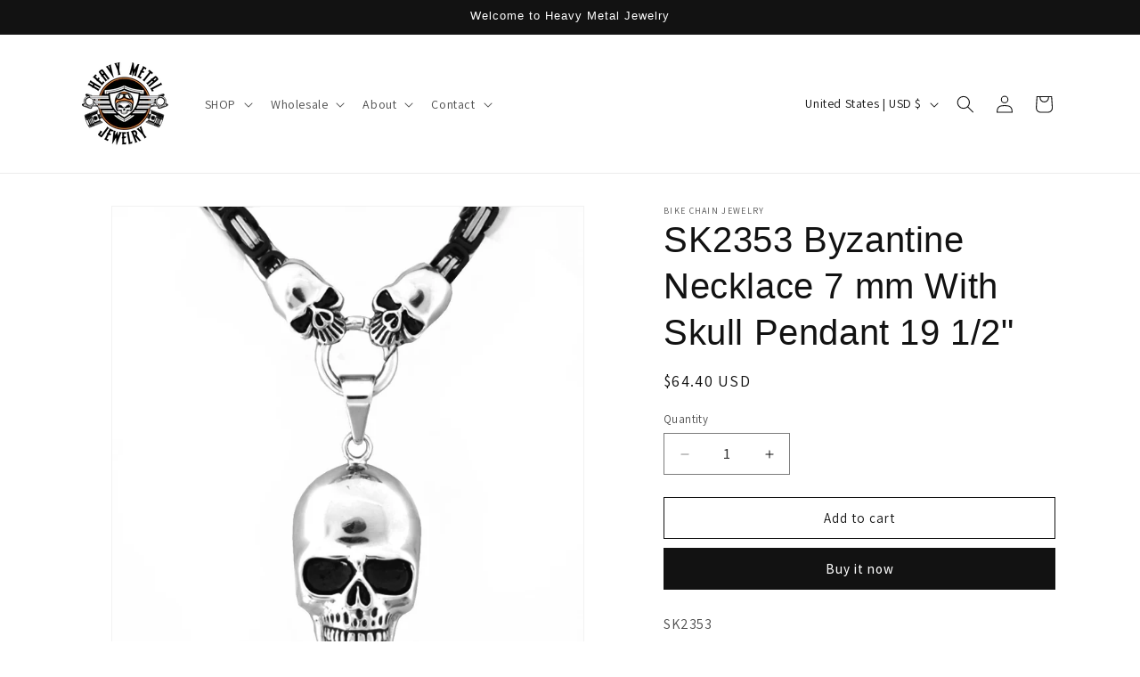

--- FILE ---
content_type: application/x-javascript
request_url: https://app.cart-bot.net/public/status/shop/bike-chain-jewelry.myshopify.com.js?1768748564
body_size: -298
content:
var giftbee_settings_updated='1684180410c';

--- FILE ---
content_type: application/javascript
request_url: https://cdn-app.cart-bot.net/public/js/main.js?shop=bike-chain-jewelry.myshopify.com&1684180410c
body_size: 37355
content:
/**
*	Version number: 01
*/
if (typeof window.giftbeeloaded === 'undefined' ||  document.getElementById("giftbee-loaded") === null) {
	
	try {
		// Mark Giftbee as loaded
		window.giftbeeloaded = true;
		
		var elem54214243 = document.createElement('div');
		elem54214243.id = 'giftbee-loaded';
		elem54214243.style.cssText = 'display:none;';
	
		document.body.appendChild(elem54214243);
	} catch(e) {
		console.error(e); 
	}
	
	
	(function() {


		var loadScript = function(url, callback){
			var script = document.createElement("script")
			script.type = "text/javascript";
			script.setAttribute("defer", "defer");
		 
			if (script.readyState){  //IE
				script.onreadystatechange = function(){
					if (script.readyState == "loaded" ||
							script.readyState == "complete"){
						script.onreadystatechange = null;
						callback();
					}
				};
			} else {  //Others
				script.onload = function(){
					callback();
				};
			}
		 
			script.src = url;
			document.getElementsByTagName("head")[0].appendChild(script);
		};

		var leakyBucket = {
			bucket: 0,
			capacity: 10, // TODO increase to 10 or more after shisenfox fixed the theme
			delay: 500,
			add: function() {
				this.bucket++;
				this.clearBucket();
			},
			clearBucketTimeout: null,
			clearBucket: function() {
				if (this.clearBucketTimeout !== null) {
					clearTimeout(this.clearBucketTimeout);
				}
				
				var self = this;
				setTimeout(function() {
					self.bucket = 0;
				}, this.delay);
			},
			hasSpace: function() {
				if (this.bucket < this.capacity) {
					return true;
				}
				
				return false;
			}
		}

				
		// Main GiftBee app		
		var GiftBee = function($) {

			var dbRules = [];

            
            			
			var productsConfiguration = null;

            

            // Keep track of the items that are shown for customer
            // To be 100% sure we don't add these items by accident to the cart
            // This variable is used when user has both PSP and clasic bots
            // But we need to keep it in the script even if he doesn't
            // Milan - Keep this code below commented since this is a double
            // checker for PSP bot. If after some time we don't need this it can be deleted.

            // var pspProductsAlreadyShown = {
            //     items: []
            // };

            var rules = [];
			
			// Check if bot is active based on it's schedule
			var currentDateTime = (new Date()).getTime();
			for(var z = 0; z < dbRules.length; z++) {
				var enabledRule = true;

				if (typeof dbRules[z].use_date_condition !== 'undefined' && dbRules[z].use_date_condition === 'true') {
					if (typeof dbRules[z].date_from !== 'undefined' && dbRules[z].date_from !== null && dbRules[z].date_from.trim() !== '') {
						// We have an actual date set up here
						var fromDate = new Date(dbRules[z].date_from);
						
						if (fromDate.getTime() > currentDateTime) {
							enabledRule = false;
						}
					}
					
					if (typeof dbRules[z].date_to !== 'undefined' && dbRules[z].date_to !== null && dbRules[z].date_to.trim() !== '') {
						// We have an actual date set up here
						var toDate = new Date(dbRules[z].date_to);
						
						if (toDate.getTime() < currentDateTime) {
							enabledRule = false;
						}
					}
				}

				if (enabledRule === true) {
					rules.push(dbRules[z]);
				}
			}
			
			if (typeof Shopify !== 'undefined' && typeof Shopify.currency !== 'undefined' && typeof Shopify.currency.rate !== 'undefined') {
				var currencyRate = Shopify.currency.rate*1;
				for (var x = 0; x < rules.length; x++) {
					var rule = rules[x];
					if (rule.condition_type === 'cart_value' || rule.condition_type === 'cart_value_and_products' || rule.condition_type === 'n_products_and_cart_value') {
						if (rule.cart_value_min !== '') {
							rule.cart_value_min = rule.cart_value_min*currencyRate;
						}
						
						if (rule.cart_value_max !== '') {
							rule.cart_value_max = rule.cart_value_max*currencyRate;
						}
					}
				}
			}

			/*
			$('body').append('<style>' +
				'' +
			'</style>');
			*/

			// Added 2021-03-17
			var globalDebouncers = [];
			function globalDebounce(key, callback, delay) {
				if (typeof globalDebouncers[key] !== 'undefined') {
					clearTimeout(globalDebouncers[key]);
				}
				globalDebouncers[key] = setTimeout(callback, delay);			
			}

			
			/* --------------------- Global Utility --------------------- */
			// Collection of various global utilities
			var GlobalUtility = (function() {
				var local = {
					key : 'cartbot_data_',
					save: function(key, data) {
						try {
							localStorage.setItem(this.getKey()+key, data);
						} catch(e) {
							console.log('Error when saving data', e);
						}
					},
					get: function(key) {
						try {
							
							var ld = localStorage.getItem(this.getKey()+key);
							return JSON.parse(ld);
							
						} catch(e) {
							return false;
						}
						return false;
					},
					/*
					get: function(key, age) {
						if (typeof age === 'undefined') {
							age = this.maxAge;
						}
						try {
							
							if (typeof this.cache[key] !== 'undefined') {
								var ld = this.cache[key];
							} else {
								var ld = localStorage.getItem(this.getKey());
								ld = JSON.parse(ld);
							}

							if (typeof ld[key] === 'undefined' ||  ld[key].time === 'undefined') {
								return false;
							}

							if (ld[key].time < (new Date().getTime() - this.maxAge)) {
								// data is too old
								return false;
							}
							
							return JSON.parse(JSON.stringify(ld[key].data));
						} catch(e) {
							return false;
						}
						return false;
					},*/
					getKey: function() {
						var localKey = this.key;
						return localKey;
					}
				};
				
				var session = {
					key : 'cartbot_data_',
					save: function(key, data) {
						try {
							sessionStorage.setItem(this.getKey()+key, data);
						} catch(e) {
							console.log('Error when saving data', e);
						}
					},
					get: function(key) {
						try {
							
							var ld = sessionStorage.getItem(this.getKey()+key);
							return JSON.parse(ld);
							
						} catch(e) {
							return false;
						}
						return false;
					},
					getKey: function() {
						var sessionKey = this.key;
						return sessionKey;
					}
				};

                var cartbot = {
                    getDefaultCurrency: function() {
                        if (typeof Shopify !== 'undefined' && typeof Shopify.currency !== 'undefined' && typeof Shopify.currency.active !== 'undefined') {
                            var currency = Shopify.currency.active;
                        } else {
                            							var currency = 'USD';
                        }
                        
                        return currency;
                    }
                }
				
				var cart = {
					_cartData: {
						items: []
					},
					get cartData() {
						if (this._cartData.items.length === 0) {
							// Retrieve the cart from local storage in case the data is empty.
							// This resolves the issue where the app added the same product twice if you clicked the add to cart button before the app retrieved the cart.
							// 53d6e1-2.myshopify.com
							var cartFromLocalStorage = local.get('cart');
							
							if (cartFromLocalStorage !== false) {
								return cartFromLocalStorage;
							}
						}
						
						return this._cartData;
					},
					set cartData(value) {
						this._cartData = value;
					},
					clearCartData() {
						this.cartData = {
							items: []
						};
						
						local.save('cart', JSON.stringify({
							items: []
						}));
					},
					cartCache: {},
					get: function(checkCache, writeToLocalStorage) {
						if (typeof checkCache === 'undefined') {
							checkCache = true;
						}
						
						if (typeof writeToLocalStorage === 'undefined') {
							writeToLocalStorage = true;
						}
						
						var maxCacheLength = 1500 // 1.5 seconds 
																		
						
						if (checkCache) { // We aren't really using this anymore
							
							// Check if there is a response in the cache which isn't older than 1.5 seconds
							var timestamp = Date.now();
								timestamp = Math.round(timestamp / maxCacheLength);
								
							//if (Object.keys(this.cartData).length > 0) {
							if (typeof self.cartCache[timestamp] !== 'undefined' && Object.keys(self.cartCache[timestamp]).length > 0) {
								// Return the response
						
								if (enableDebugging) {
									console.log('---- reading cart data from cache via promise ----');
								}

								var self = this;
								var simPromise = new Promise((resolve, reject) => {
									var response = new Response(JSON.stringify(self.cartCache[timestamp]), { "status" : 200 , "statusText" : "Smashing success!" });
									// Resolve the promise
									resolve(response);
								});
								
								localCartIswaitingToBeRefreshed = false;
								
								return simPromise;
							}
						}
						
						if (leakyBucket.hasSpace() === false) {
							console.log('leaky bucket is full');
							return null;
						}
						
						leakyBucket.add();
						
						var endpoint = 'cart.json?cartbot-cart-call';
						var self = this;
						
						var promise = fetch(nav.getRootUrl() + endpoint, {
							method: 'GET',
							cache: 'no-cache',
							credentials: 'same-origin',
							headers: {
								'Content-Type': 'application/json'
							}
						}).then(function(data) {
							return data.clone().json().then(function(p) {
								var cartD = JSON.parse(JSON.stringify(p));
								
								if (typeof window.bndlr !== 'undefined' && typeof window.bndlr.updateCartWithDiscounts === 'function') {
									try {
										var bndlrCart = window.bndlr.updateCartWithDiscounts(cartD);
										
										if (typeof bndlrCart.discounted_cart_object !== 'undefined') {
											cartD = bndlrCart.discounted_cart_object;
											
											cartD = self.reorderCartItemsIfNeeded(cartD);
										}
										
									} catch(e) {
										console.log(e);
									}
								}
								
								if (enableDebugging) {
									console.log('---- saving cart data to cache ----', JSON.parse(JSON.stringify(cartD)));
								}
								
								self.cartData = JSON.parse(JSON.stringify(cartD));
								
								self.cartData = JSON.parse(JSON.stringify(cartD)); // Redundand
								
								// Save response to cache for 1.5 seconds
								var timestamp = Date.now();
									timestamp = Math.round(timestamp / maxCacheLength);
								
								self.cartCache[timestamp] = JSON.parse(JSON.stringify(cartD));
								
								
								localCartIswaitingToBeRefreshed = false;

								if (writeToLocalStorage) {
									// Write to local storage so that the other tabs will pick up the change
									local.save('cart', JSON.stringify(cartD));
								}
								
								return data;
							});
						});
						
						return promise;
						
					},
					reorderCartItemsIfNeeded: function(cart) {
						var newCart = JSON.parse(JSON.stringify(cart));
						newCart.items = [];
						for(var k in cart.items) {
							if (cart.items.hasOwnProperty(k)) {
								if (cart.items[k].original_line_item_id !== 'undefined') {
									newCart.items[cart.items[k].original_line_item_id*1] = JSON.parse(JSON.stringify(cart.items[k]));
								} else {
									newCart.items.push(JSON.parse(JSON.stringify(cart.items[k])));
								}
							}
						}

						return newCart;
					}
				}
				
				// Navigation object
				var nav = {
					getRootUrl: function() {
						return window.location.origin?window.location.origin+'/':window.location.protocol+'/'+window.location.host+'/';
					},
					isHomePage: function() {
						if (window.location.pathname === '/') {
							return true;
						}
						return false;
					},
					isProductPage: function() {
						if (/\/products\/([^\?\/\n]+)/.test(window.location.href)) {
							return true;
						}
						return false;
					},
					isCartPage: function() {
						if (/\/cart\/?/.test(window.location.href)) {
							return true;
						}
						return false;
					},
					getProductHandle: function(href) {
						if (typeof href === 'undefined') {
							var href = window.location.href;
							href = href.replace('/products/products', '/products');
						}
						
						if (/\/products\/([^\?\/\n]+)/.test(href)) {
							var found = href.match(/\/products\/([^\?\/\n]+)/);
							if (typeof found[1] !== 'undefined') {
								try {
									return decodeURIComponent(found[1]).replace('#', '');
								} catch(e) {
									return found[1].replace('#', '');
								}
							}
						}
						return false;
					},
					getAppApiEndpoint: function() {
						return 'https://app.cart-bot.net/public/api/';
					},
					getInvoiceEndpoint: function() {
						return this.getAppApiEndpoint() + 'cdo.php?shop=bike-chain-jewelry.myshopify.com';
					},
					getSellingPlanId: function() {
						var qp = this.getQueryParams(window.location.search);
						if (typeof qp['selling_plan'] !== 'undefined') {
							return qp['selling_plan'];
						}
						
						return '';
					},
					getQueryParams: function(qs) {
						qs = qs.split('+').join(' ');

						var params = {},
							tokens,
							re = /[?&]?([^=]+)=([^&]*)/g;

						while (tokens = re.exec(qs)) {
							params[decodeURIComponent(tokens[1])] = decodeURIComponent(tokens[2]);
						}

						return params;
					},
					reload: function() {
						//console.log('reloading 2');
						//window.location.reload();
						window.location = self.location;
						window.location.reload(true);
					},
					isQueryParameterSet: function(param) {
						var qp = this.getQueryParams(window.location.search);
						if (typeof qp[param] !== 'undefined') {
							return true
						}
						
						return false;
					}
				};
				
				var string = {
					getRandomString: function(length) {
						var result           = '';
						var characters       = 'abcdefghijklmnopqrstuvwxyz0123456789';
						var charactersLength = characters.length;
						var a = [];
						for ( var i = 0; i < length; i++) {
							a.push(characters.charAt(Math.floor(Math.random() * charactersLength)));
						}
						return a.join('');
					}
				}
				
				// Queue for handling multiple requests and triggering callback after they are all finished
				var queue = {
					queue: {},
					/**
					 * key: is a key by which you set in which queue you want to set the action 
					 * action: is a function, which will executed your desired action
					 * afterFinish: is a function, which will be executed after all actions are executed
					 */
					add: function(key, action, afterFinish) {
						if (typeof this.queue[key] === 'undefined') {
							this.queue[key] = {
								finish: afterFinish, // Action, which will be exectued after all queued actions have finished processing
								q: [],
								tick: 0
							};
						}
						this.queue[key].q.push(action);
					},
					process: function(key) {
						if (typeof this.queue[key] !== 'undefined') {
							var total = this.queue[key].q.length;
							
							var tick = this.queue[key].tick;
							if (typeof this.queue[key].q[tick] !== 'undefined') {
								this.queue[key].q[tick]();
								
								this.tick(key); // Increase the tick and continue processing the queue
							}
						}
					},
					tick: function(key) {
						if (typeof this.queue[key] !== 'undefined') {
							this.queue[key].tick++;
							
							if (this.queue[key].tick === this.queue[key].q.length) {
								this.queue[key].finish();
								
								delete this.queue[key];
							} else {
								this.process(key);
							}
						}
					},
					cancel: function(key) {
						delete this.queue[key];
					}
				};
				
				// Queue which can work only with promises. Each function must return a promise. 
				var promiseQueue = {
					queue: {},
					/**
					 * key: is a key by which you set in which queue you want to set the action 
					 * action: is a function, which will executed your desired action
					 * afterFinish: is a function, which will be executed after all actions are executed
					 */
					add: function(key, action, afterFinish) {
						if (typeof this.queue[key] === 'undefined') {
							this.queue[key] = {
								finish: afterFinish, // Action, which will be exectued after all queued actions have finished processing
								q: [],
								tick: 0
							};
						}
						this.queue[key].q.push(action);
					},
					process: function(key) {
						if (typeof this.queue[key] !== 'undefined') {
							var total = this.queue[key].q.length;
							
							var tick = this.queue[key].tick;
							if (typeof this.queue[key].q[tick] !== 'undefined') {
								var promise = this.queue[key].q[tick]();
								
								promise.then(function() {
									setTimeout(function() {
										promiseQueue.tick(key);
									}, 10); // Wait for 10 miliseconds so that the cart total value can be updated
								});
								
								//this.tick(key); // Increase the tick and continue processing the queue
							}
						}
					},
					tick: function(key) {
						if (typeof this.queue[key] !== 'undefined') {
							this.queue[key].tick++;
							
							if (this.queue[key].tick === this.queue[key].q.length) {
								this.queue[key].finish();
								
								delete this.queue[key];
							} else {
								this.process(key);
							}
						}
					},
					cancel: function(key) {
						delete this.queue[key];
					}
				};
				
				var cookie = {
					key : 'cartbot_data_',
					maxAge: 60*1000*60, // Set max age to 60 minutes
					set: function(cname, cvalue, exdays) { // Set exdays to 0 to create a session cookie.
						var d = new Date();
						cname = this.key+cname;
						
						var data = JSON.parse(cvalue);
						
						var fullData = {
							data: data,
							time: (new Date().getTime())
						}
						
						cvalue = JSON.stringify(fullData);
						
						if (exdays > 0) {
							d.setTime(d.getTime() + (exdays*24*60*60*1000));
							var expires = "expires="+ d.toUTCString();
							document.cookie = cname + "=" + cvalue + ";" + expires + ";path=/";
						} else {
							document.cookie = cname + "=" + cvalue + ";path=/";
						}					
					},
					get: function(cname) {
						cname = this.key+cname;
						var name = cname + "=";

						var cookies = document.cookie;
						cookies = cookies.split(';');

						var ca = [];
						for (var i = 0; i < cookies.length; i++) {
							try {
								ca.push(decodeURIComponent(cookies[i].trim(' ')));
							} catch(e) {
								console.error(cookies[i]);
							}
						}
						
						
						
						var cookieData = '';
						
						for(var i = 0; i <ca.length; i++) {
							var c = ca[i];
							while (c.charAt(0) == ' ') {
								c = c.substring(1);
							}
							if (c.indexOf(name) == 0) {
								cookieData = c.substring(name.length, c.length);
								i = ca.length; // Stop the loop 
							}
						}
						
						try {
							// Parse the data and reject it if the data is too old.
							var data = JSON.parse(cookieData);
							if (typeof data.time === 'undefined') {
								// This is an old format, without the expirating time 
								return cookieData; 
							} else {
								if (data.time < (new Date().getTime() - this.maxAge)) {
									// data is too old
									return '';
								} else {
									return JSON.stringify(data.data);
								}
							}
							
						} catch(e) {}
						
						return "";
					}
				};
				
				
				var money = {
					currencySymbols: {
						'USD': '$', // Dollar
						'CAD': '$', // Dollar
						'AUD': '$', // Dollar
						'NZD': '$', // Dollar
						'CLP': '$', // Chilean Peso
						'EUR': '€', // Euro
						'CRC': '₡', // Costa Rican Colón
						'GBP': '£', // British Pound Sterling
						'ILS': '₪', // Israeli New Sheqel
						'INR': '₹', // Indian Rupee
						'JPY': '¥', // Japanese Yen
						'KRW': '₩', // South Korean Won
						'NGN': '₦', // Nigerian Naira
						'PHP': '₱', // Philippine Peso
						'PLN': 'zł', // Polish Zloty
						'PYG': '₲', // Paraguayan Guarani
						'THB': '฿', // Thai Baht
						'UAH': '₴', // Ukrainian Hryvnia
						'VND': '₫', // Vietnamese Dong
					},
					formatPrice: function(price, convertCurrency) {
						
						if (typeof Shopify !== 'undefined' && Shopify.hasOwnProperty('currency') && Shopify.currency.hasOwnProperty('rate')) {

							var currency 		= Shopify.currency.active;
							var exchangeRate 	= Shopify.currency.rate;
							var moneyFormat		= '{{amount}} '+currency; // We are no longer using this fallback value. If the currency can't be found, then the .toLocaleString method is used.
							
							var currencyFormat = '';
														
							if (currencyFormat.indexOf('{{iso_currency}}') !== -1) {
								currencyFormat = currencyFormat.replace('{{iso_currency}}', currency);
							}
							
							if (currencyFormat.indexOf('{{currency_symbol}}') !== -1) {
								if (typeof this.currencySymbols[currency] === 'string') {
									var symbol = this.currencySymbols[currency];
									currencyFormat = currencyFormat.replace('{{currency_symbol}}', symbol);
								} else {
									currencyFormat = currencyFormat.replace('{{currency_symbol}}', '');
								}
							}							
							
							if (typeof convertCurrency === 'undefined') {
								convertCurrency = false;
							}
							
							if (convertCurrency && exchangeRate !== "1.0") {
								price = this.convertMoney(price, exchangeRate, currency);
							}
							
							moneyFormat = currencyFormat;
							
							return this.formatMoney(price, moneyFormat, (currency || this.getDefaultCurrency()));
						}
						
						return '';
					},
					formatMoney: function(cents, format, fallbackCurrency, directionFor50) {
						
						// The directionFor50 is used to let the function know how to round numbers if the decimals equal 50.
						// We are using this direction for discounted value if the user chooses the amount_no_decimals format, because we calculate the discounted value in here by 
						// subtracting original - discount. 
						// E.g. 
						// original = 100
						// discount = 0.5
						// discounted value = 99.5
						// Rounded discounted value would be 100 and the rounded discount would be 1.
						if (typeof directionFor50 === 'undefined') {
							var directionFor50 = 'up';
						}
						
						try {
							if (typeof cents == 'string') {
								cents = cents.replace('.','');
							}

							var value = '';
							var placeholderRegex = /\{\{\s*(\w+)\s*\}\}/;
							var formatString = format;

							function defaultOption(opt, def) {
								return (typeof opt == 'undefined' ? def : opt);
							}

							function formatWithDelimiters(number, precision, thousands, decimal, directionFor50) {

								precision 		= defaultOption(precision, 2);
								thousands 		= defaultOption(thousands, ',');
								decimal   		= defaultOption(decimal, '.');
								directionFor50  = defaultOption(directionFor50, 'up');

								if (isNaN(number) || number == null) {
									return 0;
								}

								var originalNumber = number;
								number = (number/100.0).toFixed(precision);
								
								if (directionFor50 === 'down') {
									if (((originalNumber/100) - number) === -0.5) {
										// We have rounded in the wrong direction
										// Subtract 1 to fix this
										number -= 1;
										number = number.toString();
									}
								}

								var parts 	= number.split('.'),
								dollars 	= parts[0].replace(/(\d)(?=(\d\d\d)+(?!\d))/g, '$1' + thousands),
								cents   	= parts[1] ? (decimal + parts[1]) : '';

								return dollars + cents;
							}

							switch(formatString.match(placeholderRegex)[1]) {
								case 'amount':
								value = formatWithDelimiters(cents, 2);
								break;
								case 'amount_no_decimals':
								value = formatWithDelimiters(cents, 0, ',', '.', directionFor50);
								break;
								case 'amount_with_comma_separator':
								value = formatWithDelimiters(cents, 2, '.', ',');
								break;
								case 'amount_with_decimal_separator': // Some strange format
								value = formatWithDelimiters(cents, 2, ',', '.');
								break;
								case 'amount_no_decimals_with_comma_separator':
								value = formatWithDelimiters(cents, 0, '.', ',', directionFor50);
								break;
								case 'amount_no_decimals_with_space_separator':
								value = formatWithDelimiters(cents, 0, ' ', ',', directionFor50);
								break;
								case 'amount_with_apostrophe_separator':
								value = formatWithDelimiters(cents, 2, "'", '.');
								break;
							}
						

							return formatString.replace(placeholderRegex, value);
							
						} catch(e) {
							console.log(e.message);
							
							price = cents/100;
							
							return price.toLocaleString(undefined, { style: 'currency', currency: fallbackCurrency });
						}
					},
					convertMoney: function(value, rate, currency, round) {
						// Converts money and rounds up based on the defined policy
						if (value <= 0) {
							return 0;
						}
						
						value *= rate;
						
						var roundUp = [
							'USD', 'CAD', 'AUD', 'NZD', 'SGD', 'HKD', 'GBP'
						];
						
						var roundTo100 = [
							'JPY'
						];
						
						var roundTo95 = [
							'EUR'
						];
						
						if (round) {
							if (roundUp.indexOf(currency) !== -1) {
								// Round up
								value = Math.ceil(value);						
							} else if(roundTo100.indexOf(currency) !== -1) {
								// Round to nearest 100
								value = Math.ceil(value/100)*100
							} else if(roundTo95.indexOf(currency) !== -1) {
								// Round up to 0.95
								value = Math.ceil(value) - 0.05;
							}
						}

						return value;
					}
				}
				
				
				return {
					cart			: cart,
					nav				: nav,
                    cartbot         : cartbot,
					string			: string,
					queue			: queue,
					promiseQueue	: promiseQueue,
					cookie			: cookie,
					local			: local,
					sessionStorage 	: session,
					money			: money
				}
			})();
			
			
			var enableDebugging = false;
			
			if (GlobalUtility.nav.isQueryParameterSet('botdebug') === true) {
				// Add query parameter botdebug=true to the URL to enable debugging mode.
				enableDebugging = true;
			}
			
			var cvProductsItemsDoesMatch;
			var localCartIswaitingToBeRefreshed = false;
            var isProductSelectorOpened = false;
            var isConfirmationModalOpened = false;
			
			/* --------------------- CONTROLLER --------------------- */
			var Controller = (function() {
				
				//var addingVariants = false; // Semaphore so that we don't add the same variants at the same time 
				
				function init() {
					
					if (typeof window.completelyDisableCartbotApp !== 'undefined' && window.completelyDisableCartbotApp === true) {
						console.log('Cartbot is disabled via completelyDisableCartbotApp variable.');
						return true;
					}
					
					window.OpusNoATC = true; // Disable Opus add to cart actions. (goodsafer)

					hookToAddToCartEvent();
					
					setListeners();

					setTimeout(function() {
						// We can only check for these actions if one of them isn't already being processed. 
						// This could happen if you click add to cart button in the one second interval set here. (helo-sauna)
						if (true || localCartIswaitingToBeRefreshed === false) { // Disabled for theapothecary-ca
							checkAndApplyCartActions(false, '');
						} else {
							console.log('Can\'t check for Cartbot actions because an action is already being processed');
						}
					}, 1000);
					
					addStyles();


                    
                    					
					window.addEventListener('icartAddToCartEvent', function() {
						// Item added to the cart
						console.log('Item added to the cart');
						checkAndApplyCartActions(false, 'add');
					});
					window.addEventListener('icartUpdateCartEvent', function() {
						// iCart updated
						console.log('iCart updated');
						checkAndApplyCartActions(false, '');
					});
					
					window.addEventListener('OpusCartChange', function() {
						// iCart updated
						//console.log('Opus Cart updated');
						checkAndApplyCartActions(false, '');
					});
					
										
					
										
					
					class CartbotProduct extends HTMLElement {
						
						constructor() {
							super();
							this.attachShadow({ mode: 'open' });
						}

						connectedCallback() {
							this.injectStyles();
							this.fetchProductData();
						}
						
						injectStyles() {
							
							const style = document.createElement('style');
							var confirmationModalStyles = getConfirmationModalProductStyles();

							style.textContent = confirmationModalStyles;
							this.shadowRoot.appendChild(style);
							
						}

						async fetchProductData() {
							const handle = this.getAttribute('data-handle');
							if (!handle) {
								console.error('Missing data-handle attribute');
								return;
							}
							
							try {
								const response = await fetch(`/products/${handle}.json?`);
								if (!response.ok) {
									throw new Error('Network response was not ok');
								}
								const data = await response.json();
								this.renderProduct(data);
							} catch (error) {
								console.error('Error fetching product data:', error);
							}
						}

						renderProduct(item) {
							if (!item) return;
							
							item = item.product;
							
							let variantId = this.getAttribute('data-variant-id')*1;
							if (!variantId) {
								console.error('Missing data-variant-id attribute');
								return;
							}
							
							let quantity = this.getAttribute('data-quantity');
							if (!quantity) {
								console.error('Missing data-quantity attribute');
								return;
							}
							
							let price = '';
							let variant = {};
							let title = item.title;
							
							for(let k = 0; k < item.variants.length; k++) {
								if (item.variants[k].id === variantId) {
									variant = item.variants[k];
									
									if (variant.title !== 'Default Title') {
										title += ' - ' + variant.title;
									}
								}
							}
							
							if (typeof variant.price !== 'undefined') {
								price = variant.price*100;
							}
							
							var priceFormatted = GlobalUtility.money.formatPrice(price);
							
							// ${(price / 100).toFixed(2)} ${Shopify.currency.active}
							
							const template = document.createElement('template');
							template.innerHTML = `
								<div class="cartbot-confirmation-product">
									<div class="cartbot-confirmation-product-info">
										<a href="${window.location.origin}/products/${item.handle}" target="_blank">
											<img src="${item.image?.src || '//cdn.shopify.com/s/files/1/0533/2089/files/placeholder-images-image_large.png?v=1530129081'}" 
												 alt="Product Image" 
												 style="max-width: 100%;">
										</a>
										<a href="${window.location.origin}/products/${item.handle}" target="_blank" style="text-decoration: none;">
											<p class="cartbot-confirmation-product-title">${quantity}x ${title}</p>
										</a>
										<span class="cartbot-confirmation-product-price" id="cartbot-confirmation-price-${item.id}">
											${priceFormatted}
										</span>
									</div>
								</div>
							`;
							
							this.shadowRoot.appendChild(template.content.cloneNode(true));
						}
					}

					customElements.define('cartbot-product', CartbotProduct);

				}

                				
                

				function addStyles() {
										
					
										
										
										
										
										
										
										
										
										
										
															
										
										
										
										
										
										
										
										
										
										
										
										
										
										
										
															
										
										
										
										
									}
				
				function closest(element, selector) {

					while (element && element.nodeType === 1) {
						if (element.matches(selector)) {
							return element;
						}

						element = element.parentNode;
					}

					return null;
				};
				
				function setListeners() {
					try {
						document.addEventListener('click', function (event) {
							
							try {
								var additionalCondition = false;
																
																
																
																	additionalCondition = event.target.matches('form[action*="/cart/add"] #gokwik-buy-now') || event.target.matches('form[action*="/cart/add"] #gokwik-buy-now *');
																
								if ((	
										event.target.matches('form[action*="/cart/add"] .shopify-payment-button__button') || 
										event.target.matches('form[action*="/cart/add"] .shopify-payment-button__button *') ||
										event.target.matches('form[action*="/cart/add"] .shopify-payment-button') ||
										event.target.matches('form[action*="/cart/add"] .shopify-payment-button *') ||
										event.target.matches('form[action*="/cart/add"] .shopify-payment-button__more-options') ||
										event.target.matches('form[action*="/cart/add"] [onclick="onClickBuyBtn(this, event)"]') ||
										event.target.matches('form[action*="/cart/add"] .lh-buy-now') ||
										additionalCondition
									)) {
									
									event.preventDefault();
									event.stopPropagation();
									event.stopImmediatePropagation();
									
									var formElement = closest(event.target, 'form');
									
									if (formElement !== null) {
										event.preventDefault();
										event.stopPropagation();
										event.stopImmediatePropagation();
										
										var url = formElement.getAttribute('action');
										
										var data 		= new URLSearchParams();
										var formData 	= new FormData(formElement);

										for (var pair of formData) {
											data.append(pair[0], pair[1]);
										}
										
										var productData = getProductData([url, {body: data}]);

										var actions = getActions(productData, true, 'add'); // Second parameter indicates that we should ignore the session limit, as we are in the buy_now action.
										
										url = url+'?cartbot-cart-call';

										var queueKey = 'buy_now_queue';

										if (actions.add.length > 0) {
											var args = arguments;
											addingVariants = true;
											
											GlobalUtility.promiseQueue.add(queueKey, function() {
												return addVariants(actions.add, false, undefined, productData);
											}, goToCheckout);
											
										} else if (actions.remove.length > 0) {
											// We can't add any variants, but we can remove some variants 
											GlobalUtility.promiseQueue.add(queueKey, function() {
												return removeItems(actions.remove);
											}, goToCheckout);
										}
										
										var processOriginalAction = true;
										if (actions.remove.length > 0) {
											
											try {
												var baseVariantId = data.get('id');
												
												if (actions.remove[0].id === baseVariantId) {
													// It seems that we have to replace the original item with the added items, so simply skip the add to cart action.
													processOriginalAction = false;
												}
											} catch(e) {
												console.log(e);
											}
										}
										
										if (processOriginalAction === true) {
											GlobalUtility.promiseQueue.add(queueKey, function() {
												return fetch(url, {
													method: 'post',
													body: data,
												}).then(function(data) {

													// Go to checkout
													//goToCheckout();

												});
											}, goToCheckout);
										}
										
										GlobalUtility.promiseQueue.add(queueKey, function() {
											return checkAndApplyCartActions(true, 'add'); // Retrieve the cart again because of the "total cart" value bots. First parameter indicates that we should ignore the session limit, as we are in the buy_now action.
										}, goToCheckout);
										
										GlobalUtility.promiseQueue.process(queueKey);
										
									}
								}
							} catch(e) {
								console.log(e.message);
							}
						}, true);
					} catch(e) {
						console.log(e.message);				
					}
					
										
					
						setCheckoutButtonListener();

										
										
										
					try {
						addEventListener('storage', function(event) {
							if (typeof event.key === 'string' && event.key === 'cartbot_data_cart') {
								// Cart was updated (through us). Refresh it locally.
								GlobalUtility.cart.get(false, false);
							}
						});
					} catch(e) {
						console.log(e.message);
					}
				}
				
				canPreventCheckout = true;
				function setCheckoutButtonListener() {
					
					// Should we use all these classes?
					var checkoutSelector = "input[type='submit'][name='checkout']:not(.productForm-submit), button[type='submit'][name='checkout']:not(.productForm-submit):not([disabled]), button.checkout-button[name='checkout'], form.cart-form a.btn-checkout, a[href='/checkout'], #dropdown-cart button.btn-checkout, .cart-popup-content a.btn-checkout, .cart__popup a.checkout-button, .widget_shopping_cart_content a[href='/checkout'], .jas_cart_page button.checkout-button, .mini-cart-info button.mini-cart-button, a.checkout-link, a.mini-cart-checkout-button, .shopping_cart_footer .actions button";
					checkoutSelector += ', #dropdown-cart button.btn[onclick="window.location=\'/checkout\'"], form[action="/cart"] button[name="checkout"], .bundler-checkout-button, input.action_button[type="submit"][value="Checkout"]';
					checkoutSelector += ', button.Cart__Checkout[type="submit"][name="checkout"] span';
					checkoutSelector += ', .popup-cart a[href^="/checkout"], #slidecarthq .footer button.button';
					checkoutSelector += ', button.cart__checkout-cta, button.sidecart__checkout-cta';
					checkoutSelector += ', button.bc-atc-slide-checkout-btn';
					checkoutSelector += ', #ajax-cart__content .ajax-cart__button.button--add-to-cart';
					checkoutSelector += ', .cart_container form.js-cart_content__form button.add_to_cart.action_button';
					checkoutSelector += ', .cart_container .js-cart_content__form input.action_button[type="submit"]';
					checkoutSelector += ', #checkout_shipping_continue_btn';
					checkoutSelector += ', .spurit-occ2-checkout a[name="checkout"][href="/checkout/"]';
					checkoutSelector += ', #checkout-button';
					checkoutSelector += ', button.btn-checkout';
					checkoutSelector += ', button.rebuy-cart__checkout-button'; // Changed from button.rebuy-button on 2022-11-09
					checkoutSelector += ', .go-cart__button[href*="/checkout/"],  .go-cart__button[href*="/checkout?"]';
					checkoutSelector += ', a[href*="/checkout/"]:not([href*="/a/bundles/checkout/"]):not([href*="/subscriptions/"]), a[href*="/checkout?"]:not([href*="partial.ly"])';
					checkoutSelector += ', input.cart--button-checkout, a.satcb-cs-checkout-btn';
					checkoutSelector += ', button#parcelySubmit[data-cart-submit]';
					checkoutSelector += ', #checkout[type="submit"][name="checkout"], #checkout[type="submit"][name="checkout"] .custom-cobutton';
					checkoutSelector += ', a[href*="/checkout"]:not([href*="/a/bundles/checkout/"]):not([href*="/subscriptions/"]):not([href*="partial.ly"]):not([href^="https://checkout"])';
					checkoutSelector += ', .rebuy-cart__flyout-footer .rebuy-cart__flyout-subtotal + .rebuy-cart__flyout-actions > button.rebuy-button:first-child, .rebuy-cart__flyout-footer .rebuy-cart__flyout-subtotal + .rebuy-cart__flyout-actions > button.rebuy-button:first-child span';
					checkoutSelector += ', .rebuy-cart__checkout-button, .rebuy-cart__checkout-button span, rebuy-cart__checkout-button span i';
					checkoutSelector += ', .quick-cart__buy-now[data-buy-now-button], .icart-checkout-btn, .icartCheckoutBtn';
					checkoutSelector += ', button.cart__checkout, button[type="submit"][form="mini-cart-form"]';
					checkoutSelector += ', button[type="submit"][form="mini-cart-form"] span, button[type="submit"][form="mini-cart-form"] span svg';
					checkoutSelector += ', .SideCart__footer button[type="submit"]';
					checkoutSelector += ', div[onclick="clicktocheckoutnormal()"], div[onclick="clicktocheckout()"]';
					checkoutSelector += ', .mini-cart__actions .mini-cart__checkout, .mini-cart__actions .mini-cart__checkout *';
					checkoutSelector += ', button.checkout-button[onclick="window.location=\'/checkout\'"]';
					checkoutSelector += ', [data-ocu-checkout="true"]';
					checkoutSelector += ', input[type="submit"][name="checkout"].cart__submit';
					checkoutSelector += ', [data-ocu-checkout="true"], .btncheckout';
					checkoutSelector += ', form[action="/cart"][method="post"] button[type="submit"]:not([name*="update"]):not([name*="add"])';
					checkoutSelector += ', a.js-checkout, #mu-checkout-button';
					checkoutSelector += ', #cart-sidebar-checkout:not([disabled="disabled"]), .checkout-x-buy-now-btn, .checkout-x-buy-now-btn .hs-add--to--cart, .slider-cart-checkout-btn';
					checkoutSelector += ', button[onclick="window.location=\'/checkout\'"], .ymq-fake-checkout-btn, button.StickyCheckout__button';
					checkoutSelector += ', input[type="submit"][name="checkout"], a.checkout-button';
					checkoutSelector += ', .hs-content-checkout-button, .hs-content-checkout-button .hs-add--to--cart, .hs-content-checkout-button .hs-checkout-purchase';
					checkoutSelector += ', button.cart__checkout-button, button.cart__checkout-button .loader-button__text, button.cart__checkout-button .loader-button__loader, button.cart__checkout-button .loader-button__loader div, button.cart__checkout-button .loader-button__loader div svg';
					checkoutSelector += ', .cd-cart-checkout-button';
					checkoutSelector += ', .sezzle-checkout-button, .sezzle-checkout-button .sezzle-button-logo-img';
					checkoutSelector += ', .Cart__Footer .Cart__Checkout, .cart--checkout-button button, .cart--checkout-button button span, button.js-process-checkout';
					checkoutSelector += ', .j2t-checkout-link, .j2t-checkout-link span, #cart-checkout, #cart-notification-form button[name="checkout"]';
					checkoutSelector += ', .zecpe-btn-checkout, .zecpe-btn-checkout span, .mbcOverlayOnCheckout, #checkoutCustom, #wsg-checkout-one';
					checkoutSelector += ', .icart-chk-btn, .side-cart__checkout button#sideCartButton'; // glow-skinco
					checkoutSelector += ', .cart__checkout-button, #actionsArea button[onclick="startCheckoutEvent()"], button.cart--button-checkout, .kaktusc-cart__checkout, .cart__checkout';
					checkoutSelector += ', #cartform_bottom #actionsArea button, hh-button[href="/checkout"]';
					checkoutSelector += ', .cart-drawer--checkout-button button, .scd__checkout, button.scd__checkout span, #cart-summary button[data-cart-submit]';
					checkoutSelector += ', .cart__footer .cart__submit-controls input.cart__submit, #CartDrawer-Checkout, .ajax-cart__button-submit, .amp-cart__footer-checkout-button, button#checkout, button#checkout span';
					
										
					try {
						// Try to attach the default aggressive event listener to trigger before other events
						// Some older browsers don't support it.
						document.addEventListener('click', function (event) {

							try {
								if (canPreventCheckout === true && event.target.matches(checkoutSelector)) {

									if (typeof window.ZapietCheckoutEnabled !== 'undefined' && window.ZapietCheckoutEnabled === false) {
										return true;
									}

									event.preventDefault();
									event.stopPropagation();
									event.stopImmediatePropagation();
									
									// Add clicked class to the button 
									event.target.classList.add('cartbot-checkout-button-clicked');


																		
										checkCartBeforeCheckout(event.target);

																	}
							} catch(e) {
								console.log(e.message);
								
								goToCheckout();
							}
						}, true);
						
					} catch(e) {

					}
					
					
									}
				
				function updateCartDataWithCartInputs(cartData, parentForm) {
					
					var quantityWasFixed = false;
					try {
						// Find any input items on cart page, loop through them and change the quantity if needed
						var cartItemKeyRegex = /\d+:[a-z0-9]+/;
						
						var parentElement = document;
						if (parentForm !== null) {
							parentElement = parentForm;
						}

						var cartLineItems = parentElement.querySelectorAll('[name="updates[]"]');

						if (cartLineItems.length > 0) {
							for (var k = 0; k < cartLineItems.length; k++) {

								var el = cartLineItems[k];
								
								var id = el.id;

								if (typeof id === 'string') {
									var match = id.match(cartItemKeyRegex);
									
									if (match !== null && typeof match[0] === 'string') {
										var itemKey		 = match[0];
										var itemQuantity = el.value*1;
										
										if (itemQuantity >= 0) {
											// Loop through cart items and correct quantity if needed
											for (var j = 0; j < cartData.items.length; j++) {
												if (cartData.items[j].key === itemKey && cartData.items[j].quantity != itemQuantity) {
													// Set new item quantity
													cartData.items[j].quantity 				= itemQuantity;
													cartData.items[j].line_price 			= itemQuantity*cartData.items[j].price; 			// No need to actually set this, just the quantity is important
													cartData.items[j].original_line_price 	= itemQuantity*cartData.items[j].original_price; 	// No need to actually set this, just the quantity is important
													cartData.items[j].final_line_price 		= itemQuantity*cartData.items[j].final_price; 		// No need to actually set this, just the quantity is important
												}
											}
											
											quantityWasFixed = true;
										}
									}
								}
								
								if (quantityWasFixed === false) {
									
									if (cartLineItems.length === cartData.items.length) {
										// Only run this check if we have the same number of input elements as there are items in the cart 

										var elementIndex = el.dataset.index;
										
										if (typeof elementIndex === 'undefined') {
											// The element doesn't have an index on it 
											// Get your own index. 
											var index = k+1;
										}
										
										if (typeof index === 'string' || typeof index === 'number') {

											var index = index*1;
											
											if (index > 0) {
												var itemQuantity = el.value*1;
													if (itemQuantity >= 0) {
													// Loop thorugh cart items and correct quantity if needed
													for (var j = 0; j<cartData.items.length; j++) {
														if ((j+1) === index && cartData.items[j].quantity != itemQuantity) {

															// Set new item quantity
															cartData.items[j].quantity 				= itemQuantity;
															cartData.items[j].line_price 			= itemQuantity*cartData.items[j].price; // No need to actually set this, just the quantity is important
															cartData.items[j].original_line_price 	= itemQuantity*cartData.items[j].original_price; // No need to actually set this, just the quantity is important
															cartData.items[j].final_line_price 		= itemQuantity*cartData.items[j].final_price; // No need to actually set this, just the quantity is important
														}
													}
												}
											}
										}
									}
								}
							}
						}
						
					} catch(e) {
						console.error(e);
					}

					return {
						cartData		: cartData,
						quantityWasFixed: quantityWasFixed
					}
				}
				
				function getCartChanges(cartData, parentForm) {
					
					var cartChanges = [];
					var quantityWasFixed = false;
					
					try {
						// Find any input items on cart page, loop through them and change the quantity if needed
						var cartItemKeyRegex = /\d+:[a-z0-9]+/;
						
						var parentElement = document;
						if (parentForm !== null) {
							parentElement = parentForm;
						}

						var cartLineItems = parentElement.querySelectorAll('[name="updates[]"]');

						if (cartLineItems.length > 0) {
							for (var k = 0; k < cartLineItems.length; k++) {

								var el = cartLineItems[k];
								
								var id = el.id;

								if (typeof id === 'string') {
									var match = id.match(cartItemKeyRegex);
									
									if (match !== null && typeof match[0] === 'string') {
										var itemKey		 = match[0];
										var itemQuantity = el.value*1;
										
										if (itemQuantity >= 0) {
											// Loop through cart items and correct quantity if needed
											for (var j = 0; j < cartData.items.length; j++) {
												if (cartData.items[j].key === itemKey && cartData.items[j].quantity != itemQuantity) {
													
													cartChanges.push({
														key		: cartData.items[j].key,
														id		: cartData.items[j].id,
														quantity: itemQuantity
													});
												}
											}
											
											quantityWasFixed = true;
										}
									}
								}
								
								if (quantityWasFixed === false) {
									
									if (cartLineItems.length === cartData.items.length) {
										// Only run this check if we have the same number of input elements as there are items in the cart 
										
										var elementIndex = el.dataset.index;
										
										if (typeof elementIndex === 'undefined') {
											// The element doesn't have an index on it 
											// Get your own index. 
											var index = k+1; // Increase the index for frederica-pt, otherwise we get wrong cart item
										}
										
										if (typeof index === 'string' || typeof index === 'number') {
											index = index*1;
											
											if (index > 0) {
												var itemQuantity = el.value*1;
													if (itemQuantity >= 0) {
													// Loop through cart items and correct quantity if needed
													for (var j = 0; j<cartData.items.length; j++) {
														if ((j+1) === index && cartData.items[j].quantity != itemQuantity) {

															cartChanges.push({
																key		: cartData.items[j].key,
																id		: cartData.items[j].id,
																quantity: itemQuantity
															});
														}
													}
												}
											}
										}
									}
								}
							}
						}
						
					} catch(e) {
						console.error(e);
					}

					return cartChanges;
				}
				
				var wasInvokedByBundler = false;
				// This method is here so Bundler can first check with Cartbot if any item should be added to the cart or not. 
				function applyBots() {

					if (wasInvokedByBundler === false) {
						wasInvokedByBundler = true;
						checkCartBeforeCheckout();

						// We return true to let the Bundler know that we will take care of this
						return true;
					}

					// Return false to let Bundler know to do it's magic
					return false;
				}
				
				changesWereMadeToTheCart = false; // We use this to know if we made any changes to the cart.
				function checkCartBeforeCheckout(clickedButton, recall) {
					
					// Recall parameter lets us know if this is a callback of this function 
					if (typeof recall === 'undefined') {
						recall = false;
					}
					
					var parentForm = null;
					if (typeof clickedButton !== 'undefined') {
						var parentForm = clickedButton.closest('form, .icartShopifyCartContent');
					}
					
					if (recall === false) {
						// Add our function as a callback in case Cartbot is already adding items to the cart. This will essentially re-trigger this function 
						// after cartbot adds items to the cart. But this is okay, as we make a double check to make sure that the correct items are in the cart before going to the checkout. 
						afterAddToCartCallback = function() {
							checkCartBeforeCheckout(clickedButton, true)
						};
					}

				
					var promise = GlobalUtility.cart.get(false).then(function(data) {
						
						return data.clone().json().then(function(cartData) {

							var cartChanges = getCartChanges(cartData, parentForm);
							
							if (cartChanges.length > 0) {
								// We have some cart changes 
								// Get updated cart data so we can calculate the necessary changes 
								if (changesWereMadeToTheCart === false) { // But only if we didn't already update it in the last call
									var updatedCartData = updateCartDataWithCartInputs(cartData, parentForm);
									cartData = updatedCartData.cartData;
									GlobalUtility.cart.cartData = cartData; // Update the cart data with new values 
								}
								
								var actions = getActions(undefined, false, '');
								
								// Check if we have to make any actions after this change.
								if (actions.add.length > 0 || actions.remove.length > 0) {
									// If we have, then we make this change to the cart and then apply our actions
									return updateVariants(cartChanges).then(function(data) {
										// Check for actions and apply them on the cart 
										return checkCartAndAddProduct(false, false, '');
									});
								}
								
							} else {							
								changesWereMadeToTheCart = false;
								return checkCartAndAddProduct(false, false, '');
							}						
						});
					}).then(function(data) {

						goToCheckout();
						
					});
				}
				
				
				function goToCheckout() {
					
					// Bundler integration
					if (typeof window.bndlr !== 'undefined' && typeof bndlr.canUseCheckout === 'function' && typeof bndlr.checkout === 'function') {
						if (bndlr.canUseCheckout() === true) {
							bndlr.checkout();
							return true;
						}
					}
					
					var checkoutHandled = false;
					try {
						if (typeof window.gokwikSdk !== 'undefined' && typeof window.gokwikSdk.initCheckout !== 'undefined' && typeof window.merchantInfo !== 'undefined') {
							window.gokwikSdk.initCheckout(window.merchantInfo);
							
							checkoutHandled = true;
						}
					} catch(e) {
						console.error(e);
					}
					
					if (checkoutHandled === false) {
						
						
						var clickedCheckoutButton = document.querySelector('.cartbot-checkout-button-clicked');
						
												
						if (clickedCheckoutButton !== null && changesWereMadeToTheCart === false) {
							// If any changes were made to the cart, then we can't click the same button, as it would just submit the original form.
							// But if we didn't make any changes, then we can submit the form and keep the original functionality.

							canPreventCheckout = false;

							// Simulate the click on the checkout button 
							clickedCheckoutButton.click();
							
							canPreventCheckout = true;

															// Force redirection to checkout if it didn't happen within 4 seconds. 
								
								var canFallbackToCheckout = true;
								if (typeof window.sendicaPickupPoints !== 'undefined' && typeof window.sendicaPickupPoints.controllingCheckout !== 'undefined') {
									if (window.sendicaPickupPoints.controllingCheckout === true) {
										canFallbackToCheckout = false;
									}
								}
								
								if (canFallbackToCheckout === true) {								
									setTimeout(function() {
										window.location.href = '/checkout';
									}, 4000);
								}
														
						} else {
							// There isn't any checkout button we clicked, so simply go to the checkout. 
							window.location.href = '/checkout';
						}
					}
					
					
				}
				
				function checkAndApplyCartActions(ignoreSessionLimit, eventType) {

					
						var promise = GlobalUtility.cart.get(false).then(function(data) {
							/*return data.clone().json().then(function(p) {
								return checkCartAndAddProduct(true);
							});
							*/
							return checkCartAndAddProduct(true, ignoreSessionLimit, eventType);
						});
						
						return promise;
					
										
					/*
						var simPromise = new Promise((resolve, reject) => {
							var response = new Response(JSON.stringify(self.cartData), { "status" : 200 , "statusText" : "Smashing success!" });
							// Resolve the promise
							resolve(response);
						});
						
						return simPromise;
					*/
				}
				
				function refresh() {
					
					globalDebounce('cartbot_refresh', function() {
						try {
							checkAndApplyCartActions();
						} catch(e) {
							console.log(e);
						}
					}, 100);
				}
				
				
				function refershLocalCart() {
					if (enableDebugging) {
						console.log('== refreshing local cart ==');
					}

					return GlobalUtility.cart.get(false);
				}
				
				function checkCartAndAddProduct(refreshIfNeeded, ignoreSessionLimit, eventType) {
					if (typeof eventType === 'undefined') {
						eventType = '';
					}
					
					var actions = getActions(undefined, ignoreSessionLimit, eventType);

					var removeActions = JSON.parse(JSON.stringify(actions.remove));

					if (actions.add.length > 0) {
						// We can add some variants 
						
						changesWereMadeToTheCart = true;
						
						// TODO: 	We should also add these products to the cached cart before we add them to the cart, to make sure that any other 
						// 			request which might fire in between won't try to add them to the cart again.

						var promise = addVariants(actions.add).then(function(data) {

							if (removeActions.length > 0) {
								
								// We can remove some variants // TODO: we should also return a promise here 
								removeItems(removeActions).then(function(data) {
									if (refreshIfNeeded && GlobalUtility.nav.isCartPage()) {
										// Refresh the cart page
										//window.location.reload();
										GlobalUtility.nav.reload();
									}
								});
							} else {

								if (refreshIfNeeded && GlobalUtility.nav.isCartPage() && data !== null) { // if data is null, then an error happened 

									// Refresh the cart page
									console.log('reloading the cart page');
									//window.location.reload();
									GlobalUtility.nav.reload();
								}
							}
						});
						
						return promise;
					} else if (actions.remove.length > 0) {
						
						changesWereMadeToTheCart = true;
						
						// We can't add any variants, but we can remove some variants 
						var promise = removeItems(actions.remove).then(function(data) {
							if (refreshIfNeeded && GlobalUtility.nav.isCartPage()) {
								// Refresh the cart page
								//window.location.reload();
								GlobalUtility.nav.reload();
							}
						});
						
						return promise;
					}
					
					// Fallback to empty promise 
					var simPromise = new Promise((resolve, reject) => {
						var response = new Response('', { "status" : 200 , "statusText" : "Fallback promise." });
						// Resolve the promise
						resolve(response);
					});
					
					return simPromise;
				}
				
				function getProductData(arguments, alsoForChangeActions) {
					
					if (typeof alsoForChangeActions === 'undefined') {
						alsoForChangeActions = false;
					}

					var url 	= arguments[0];
					var form 	= arguments[1];

					var isAddingToCart = isCorrectUrlAction(url, 'add');
					var isChangingCart = isCorrectUrlAction(url, 'change');
					
					var formData = {};
					
					if (isAddingToCart || (alsoForChangeActions && isChangingCart)) {
						
						if (form !== null && typeof form === 'object' && typeof form.body === 'object') {
							
							// Display the key/value pairs
							for(var pair of form.body.entries()) {
								formData[pair[0]] = pair[1];
							}
							
						} else if(typeof form === 'object' && typeof form.body === 'string' && typeof form.headers !== 'undefined' && typeof form.headers['Content-Type'] === 'string' && form.headers['Content-Type'].indexOf('application/json') !== -1) {
							
							try {
								// This might be the JSON format 
								formData = JSON.parse(form.body);
							} catch(e) {
								//console.error(e);
							}
						} else if(typeof form === 'object' && typeof form.body === 'string' && typeof form.headers !== 'undefined' && typeof form.headers['content-type'] === 'string' && form.headers['content-type'].indexOf('application/json') !== -1) {
							
							try {
								// This might be the JSON format 
								formData = JSON.parse(form.body);
							} catch(e) {
								//console.error(e);
							}
						} else if(typeof form === 'object' && typeof form.body === 'string') {
							// serialized string to object 
							
							formData = GlobalUtility.nav.getQueryParams(form.body);
						} else if(typeof form === 'object' && typeof form.body === 'undefined') {
							// serialized string to object 
							
							try {
								for(var pair of form.entries()) {
									formData[pair[0]] = pair[1];
								}
							} catch(e) {
								console.log(e);
							}							
							
						} else if(typeof form === 'string') {
							
							// serialized string to object 
							try {
								// This might be the JSON format 
								formData = JSON.parse(form);
							} catch(e) {
								//console.error(e);
							}
							
							if (Object.keys(formData).length === 0) {
								// Looks like we don't have a JSON object 
								// It is probably a URL encoded form data 
								try {
									formData = GlobalUtility.nav.getQueryParams(form);
								} catch(e) {
									//console.error(e);
								}
							}
						} 
					}
					
					if (typeof formData.line !== 'undefined' && typeof formData.id === 'undefined') {
						// Get id from 
						var cart = JSON.parse(JSON.stringify(GlobalUtility.cart.cartData));
						
						var line = formData.line*1;
						line = line-1;
						if (typeof cart.items !== 'undefined' && typeof cart.items[line] !== 'undefined') {
							formData.id 	= cart.items[line].id;
							formData.key 	= cart.items[line].key;
						}
					}
					
					if (typeof formData.items !== 'undefined' && typeof formData.items[0] !== 'undefined') {
						var originalItems = formData.items;
						
						formData = formData.items[0];

						formData.items = originalItems; // Pass the original items key so that we can prepare all products
					}
					
					if (typeof formData.updates !== 'undefined' && Object.keys(formData.updates).length > 0) {
						
						var originalItems = [];
						for (var w in formData.updates) {
							if (formData.updates.hasOwnProperty(w)) {
								originalItems.push({
									id: w,
									quantity: formData.updates[w]
								});
							}
						}

						formData = originalItems[0];

						formData.items = originalItems; // Pass the original items key so that we can prepare all products
					}
					
					if (typeof formData['id[]'] !== 'undefined') {
						formData.id = formData['id[]'];
					}
					
					if (typeof formData['items[0][id]'] !== 'undefined') {
						formData.id = formData['items[0][id]']
					}
					
					if (typeof formData['items[0][quantity]'] !== 'undefined') {
						formData.quantity = formData['items[0][quantity]']
					}
					
					if (typeof formData['items[0][selling_plan]'] !== 'undefined') {
						formData.selling_plan = formData['items[0][selling_plan]']
					}
					

					if (typeof formData.id === 'string' && formData.id.indexOf(':') !== -1) {
						var splitId = formData.id.split(':');
						
						if (typeof splitId[0] === 'string' && splitId[0].length > 0) {
							formData.id = splitId[0];
						}
					}
					
					if (typeof formData.id === 'undefined' && typeof formData['items[1]id'] !== 'undefined') {
						// It seems that the theme is adding multiple items to the cart at the same time 
						formData.id = formData['items[1]id'];
					}
					
					if (typeof formData.id !== 'undefined') {
						// We are adding a product to the cart 
						// Do your magic then return true
						var quantity = 1;
						if (typeof formData.quantity !== 'undefined') {
							quantity = formData.quantity;
						}
						
						var selling_plan = '';
						if (typeof formData.selling_plan !== 'undefined') {
							selling_plan = formData.selling_plan;
						}
						
						var otherItems = [];

						if (typeof formData.items !== 'undefined' && formData.items.length > 1) {
							// This requestust is adding more than just one item to the cart 
							// Add all item data to the object

							for (var i = 0; i < formData.items.length; i++) {
								var item = formData.items[i];
								
								if (typeof item.id !== 'undefined') {
									
									var newItemQuantity = 1;
									if (typeof item.quantity !== 'undefined') {
										newItemQuantity = item.quantity;
									}
									
									var newItemSellingPlan = '';
									if (typeof item.selling_plan !== 'undefined') {
										newItemSellingPlan = item.selling_plan;
									}
									
									
									var newItem = {
										id: item.id,
										quantity	: newItemQuantity,
										selling_plan: newItemSellingPlan,
									}
									
									otherItems.push(newItem);
								}
							}							
						}
						
						if (otherItems.length === 0) {
							var itemsLoop = true;
							var i = 0; 
							
							while (itemsLoop) {
								
								if (typeof formData['items['+i+'][id]'] === 'undefined') {
									itemsLoop = false; // Stop the loop. 
									
								} else {
									var newItemId = formData['items['+i+'][id]'];
									
									var newItemQuantity = 1;
									if (typeof formData['items['+i+'][quantity]'] !== 'undefined') {
										newItemQuantity = formData['items['+i+'][quantity]'];
									}
									
									var newItemSellingPlan = '';
									if (typeof formData['items['+i+'][selling_plan]'] !== 'undefined') {
										newItemSellingPlan = formData['items['+i+'][selling_plan]'];
									}
									
									var newItem = {
										id			: newItemId,
										quantity	: newItemQuantity,
										selling_plan: newItemSellingPlan,
									}
									
									otherItems.push(newItem);
								}
								i++;
							}
						}
						
						if (formData.id === '') {
							return false; // We have empty product ID so this add to cart event is basically invalid
						}
						
						if (formData.id*1+'' !== formData.id+'') {
							// The ID isn't a number so just skip this one
							return false;
						}
						
						return {
							id						: formData.id,
							quantity				: quantity,
							selling_plan			: selling_plan,
							other_items				: otherItems,
                            number_of_line_in_cart  : formData.line
						};
					}
					
					return false;
				}
				
				function isCartAction(arguments) {

					var url 	= arguments[0];
					
					var types = [
						'/cart/'
					];
					
					var restrictedUrlParameters = [
						'cartbot-cart-call',
						'bundler-cart-call'
					];
					
					
					var isCartAction = false;
					if (typeof url === 'string') {
						for(var i = 0; i<types.length; i++) {
							if (url.indexOf(types[i]) !== -1) { // && url.indexOf('cartbot-cart-call') === -1) {
								
								var restrictedParameterMatch = false;
								for(var z = 0; z < restrictedUrlParameters.length; z++) {
									if (url.indexOf(restrictedUrlParameters[z]) !== -1) {
										restrictedParameterMatch = true;
									}
								}
								
								if (restrictedParameterMatch === false) {
								
									isCartAction = true;
									// Stop the loop
									i = types.length;
								}
							}
						}
					}
					
					return isCartAction;
				}
				
				
				
				function isCorrectUrlAction(url, type) {
					var allTypes = {
						'add' : [
							'/cart/add.js',
							'/cart/add.json',
							'/cart/add'
						],
						'change': [
							'/cart/change.js',
							'/cart/change.json',
							'/cart/change',
							'/cart/update.js',
							'/cart/update.json',
							//'/cart/update'
						],
						'clear': [
							'/cart/clear.js',
							'/cart/clear.json',
							'/cart/clear',
						]
					};
					
											// Someting strange is happening here, because some other app updates the cart and then, the bot is triggered twice. 
						// Not sure how and why, but this resolved it, as the other app used this endpoint. 
						// Would be grat to figure out what was actually causing the issue.
						allTypes.change.push('/cart/update');
										
					if (typeof allTypes[type] === 'undefined') {
						return false;
					}
					
					var restrictedUrlParameters = [
						'cartbot-cart-call'
					];
					
					if (type === 'change') {
						restrictedUrlParameters.push('bundler-cart-call');
					}
					
										
										
										
										
					var types = allTypes[type];
					
					var isCorrectUrlAction = false;
					if (typeof url === 'string') {
						for(var i = 0; i<types.length; i++) {

							if (url.indexOf(types[i]) !== -1) { // && url.indexOf('cartbot-cart-call') === -1) {
								
								var restrictedParameterMatch = false;
								for(var z = 0; z < restrictedUrlParameters.length; z++) {
									if (url.indexOf(restrictedUrlParameters[z]) !== -1) {
										restrictedParameterMatch = true;
									}
								}
								
								if (restrictedParameterMatch === false) {

									isCorrectUrlAction = true;
									// Stop the loop
									i = types.length;
								}
							}
						}
					}
					
					return isCorrectUrlAction;
					
				}
				
				function getAdditionalUrlParameters() {
					// Dawn theme 
					// Used for hackeeslax.myshopify.com
					var cartEl = document.querySelector('cart-notification') || document.querySelector('cart-items') || document.querySelector('cart-drawer') || document.querySelector('product-form.product-form');
					
					if (cartEl !== null && typeof cartEl.renderContents === 'function') {
						
						var sectionsToRender = 'cart-drawer,cart-icon-bubble';
						if (typeof cartEl.getSectionsToRender === 'function') {
							//var actualSectionsToRender = cartEl.getSectionsToRender().map((section) => section.section);
							
							var actualSectionsToRender = [];
							
							var sectionsToRender = cartEl.getSectionsToRender();
							for (var k in sectionsToRender) {
								if (sectionsToRender.hasOwnProperty(k)) {
									if (typeof sectionsToRender[k].section === 'string') {
										actualSectionsToRender.push(sectionsToRender[k].section);
									} else if (typeof sectionsToRender[k].id === 'string') {
										actualSectionsToRender.push(sectionsToRender[k].id);
									}
								}
							}
							
							if (actualSectionsToRender.length > 0) {
								sectionsToRender = actualSectionsToRender.join(',');
							}
						}
						
						return 'sections='+sectionsToRender;
					}
					
					return '';
				}
				
				function isChromeOniOS() {
					const userAgent = navigator.userAgent;
					return /CriOS/.test(userAgent);
				}
				
				function isJsonString(str) {
					try {
						JSON.parse(str);
					} catch (e) {
						return false;
					}
					return true;
				}
					
				function hookToAddToCartEvent() {
					//console.log('hookToAddToCartEvent');
					
										
										
					
													if (true) {
								// Workaround so that we can still have isChromeOniOS check for mon-carbone-japan. 507e4f reported that the bot didn't work in Chrome on iPhone.
													
							// Added on 2022-12-06: oneswipeau
							(function(oldSend) {
								
								// override the native send()
								XMLHttpRequest.prototype.send = function(data) {
									
									
									/*
									console.log('this', this);
									console.log('this._url', this._url);
									console.log('arguments', JSON.parse(JSON.stringify(arguments)));
									console.log('data', JSON.parse(JSON.stringify(data)));
									*/
                                    //console.log('in our custom send');

									
									var url = this._url;
									//var args = arguments;
									
									var originalSendWasQueued = false;
									
									if (typeof url === 'string' && url.length > 0) {
									
										var queueKey = GlobalUtility.string.getRandomString(10);

										var wasChangeAction = false;
										try {									
											var oldChange = this.onreadystatechange;

											this.onreadystatechange = function() {
												if (typeof oldChange === 'function') {
													oldChange.apply(this, arguments);
												}
												
												if (this.status === 200 && this.readyState === 4) {
													// Process queue
													GlobalUtility.promiseQueue.process(queueKey);
												}										
											};
											
											if (isCorrectUrlAction(url, 'change')) {
												// This is a change action 
												// Queue the cart check function
												
												
												// TODO add this to fetch request so that we remove the item before the theme removes it from the cart 
												
												var productData = getProductData([url, arguments[0]], true);
												//console.log('productData', productData);
												var actions = getActions(productData, false, 'change');

												if (actions.remove.length > 0) {
													// We can't add any variants, but we can remove some variants 
													var args = arguments;
													var self = this;
													
													originalSendWasQueued 	= true;
													
													if (actions.add.length > 0) {
														
														addVariants(actions.add, false, undefined, productData).then(function(data) {
															
															if (actions.remove.length > 0 && actions.remove[0].id == productData.id && actions.remove[0].quantity === productData.quantity*1) {
																// We have to remove the item which we are updating. 
																/*
																console.log('args', args);
																// quantity=2&line=1
																var outputString = args[0].replace(/quantity=\d&/g, 'quantity=0&');
																args[0] = outputString;
																console.log('outputString', outputString);
																
																// Remove items simply by adjusting the original change request
																oldSend.apply(self, args);
																*/
																// Remove items and don't queue the original request or we might change the quantity of a wrong item.
																removeItems(actions.remove).then(function(data) {
																	// Removed items
																	// Apply the old request
																	// Refresh page // ovdje sam
																	if (GlobalUtility.nav.isCartPage()) {
																		// Refresh the cart page
																		GlobalUtility.nav.reload();
																	}
																});

															} else {
															
																// No need to queue the original send here, as we will run it later because we didn't set the originalSendWasQueued variable. 
																removeItems(actions.remove).then(function(data) {
																	// Removed items
																	// Apply the old request
																	oldSend.apply(self, args);
																});
															}
														});
													} else {
														
														// Allow the theme to first adjust the cart and then remove items so that we don't change the line count and thus don't mess up the theme remove requests.

														originalSendWasQueued = false;
														GlobalUtility.promiseQueue.add(queueKey, function() {
															// Do stuff
															return removeItems(actions.remove);
														}, function() {});
														
														/*
														// This code will remove items before they are edited by the theme, causing issues where line ID changes
														// No need to queue the original send here, as we will run it later because we didn't set the originalSendWasQueued variable. 
														removeItems(actions.remove).then(function(data) {
															// Removed items
															// Apply the old request
															oldSend.apply(self, args);
														});
														*/
													
														
													}
												} else {
													GlobalUtility.promiseQueue.add(queueKey, function() {
														// Do stuff
														return checkAndApplyCartActions(false, 'change');
													}, function() {});
												}
												
												wasChangeAction = true;
												
											} else {
											
												var productData = getProductData([url, arguments[0]]);

												var addingVariants = false;
												if (productData !== false) {

													localCartIswaitingToBeRefreshed = true;
													GlobalUtility.promiseQueue.add(queueKey, function() {
														// Do stuff
														return refershLocalCart();
													}, function() {});
													
													// We are adding a product to the cart 
													// Do your magic then return true
													//var actions = getActions(productData, false, 'add');
													var actions = getActionsAll(productData, false, 'add');

													if (actions.add.length > 0) {
														var args 	= arguments;
														var self 	= this;
														
														var originalArguments = Array.from(arguments);
														
														addingVariants 			= true;
														originalSendWasQueued 	= true;
														
														var requestWasHandled = false;

														if (actions.remove.length > 0 && actions.remove[0].id == productData.id && actions.remove[0].quantity === productData.quantity*1) {
															// We have to remove the same product and quantity that we are adding to the cart
															// So we just change the fetch request data. 
															// Created for breakthrough-filters
															
															var arguments = args;
															
															if (typeof arguments[0] === 'string') {
																// TODO: Ask the customer if they agree with this
																// Change POST data
																var postDataForBody = getAddVariantsPostData(actions.add);

																var formData = objectToFormData(postDataForBody);
																arguments[0] = formDataToSerializedString(formData);
																
																requestWasHandled = true;
																
																//oldSend.apply(self, arguments);
																
																var argsTmp = arguments;
																// Ask the customer if they agree with this
																var showConfirmationPopup = false;
																
																if (typeof actions.add[0] !== 'undefined' && typeof actions.add[0].rule_id !== 'undefined') {
				
																	for(let j = 0; j < rules.length; j++) {
																		if (rules[j].id === actions.add[0].rule_id) {
																			if (rules[j].ask_for_confirmation === 'true') {
																				// We have to show the confirmation popup before adding the item to the cart 
																				showConfirmationPopup = true;
																			}
																		}
																	}
																}
																
																shouldIShowConfirmationPopup(actions.add, productData, true, showConfirmationPopup).then((flag) => {
																	showConfirmationPopup = flag;
																
																	if (showConfirmationPopup === true) {
																		openConfirmationModal(actions.add, () => {
																			// Return a promise here to control timing
																			return new Promise((resolve, reject) => {
																				// Simulate a delay and then proceed
																				// OR: if you want to chain logic, you can resolve after doing something else
																				resolve();
																			}).then(() => {
																				oldSend.apply(self, argsTmp); // finally send it
																			});
																		}, false, () => {
																			// Add the original product to the cart
																			oldSend.apply(self, originalArguments);
																			
																		}); // <== note: 'false' since we're not returning a promise here
																	} else {
																		oldSend.apply(self, argsTmp); // send it immediately if no modal needed
																	}
																});
															}
														}

														if (requestWasHandled === false) {
														
															// Add a delay to this shop otherwise the original item wasn't added to the cart (dosedaily-co.myshopify.com)
															addVariants(actions.add, false, undefined, productData).then(x => new Promise(resolve => setTimeout(() => resolve(x), 750))).then(function(data) {
																
																oldSend.apply(self, args);
																
																if (actions.remove.length > 0) {
																	// We also have to remove products, mos tlikely the same product that is being added to the cart. 
																	// Queue this action
																	GlobalUtility.promiseQueue.add(queueKey, function() {
																		// Do stuff
																		return removeItems(actions.remove);
																	}, function() {});
																}
																
																/*
																if (actions.remove.length > 0) {
																	oldPromise.then(function(data) {
																		removeItems(actions.remove).then(function(data) {
																			// Removed items
																			// Process the queue so that we can refresh the cart
																			GlobalUtility.promiseQueue.process(queueKey);
																		});
																	});
																	
																	return oldPromise;
																} else {
																	oldPromise.then(function(data) {
																		// Process the queue so that we can refresh the cart
																		GlobalUtility.promiseQueue.process(queueKey);
																	});
																	
																	return oldPromise; 
																}
																*/
															});
														}
													} else if (actions.remove.length > 0) {
														// We can't add any variants, but we can remove some variants 
														var args = arguments;
														var self = this;
														// No need to queue the original send here, as we will run it later because we didn't set the originalSendWasQueued variable. 
														
														removeItems(actions.remove).then(function(data) {
															// Removed items
															// Process the queue so that we can refresh the cart
															GlobalUtility.promiseQueue.process(queueKey);
														});
													} else {
														
														// Check the cart again (after the product is aded to the cart, to see if any "total cart value" bot should be applied.
														GlobalUtility.promiseQueue.add(queueKey, function() {
															// Do stuff
															
															var delay = 0;
															
															return (new Promise(resolve => setTimeout(() => {
																console.log('resolving promise');
																resolve(x);
															}, delay))).then(function() {
																return checkAndApplyCartActions(false, 'add');
															});
															
															//return checkAndApplyCartActions(false, 'add');
														}, function() {});
														
														// Added on 2024-07-01
														// We generally trigger the processing of the queue when the original request gets a 200 OK response. 
														// But it seems that this doesn't happen for kidbeastore.myshopify.com store
														setTimeout(function() {
															GlobalUtility.promiseQueue.process(queueKey);
														}, 500); 
													}
												}
											}
										} catch(e) {
											console.log('Cartbot');
											console.error(e);
										}
										
										// Fallback to standard request
										// If we are making any cart action, add refresh to the queue 
										if (isCartAction([this._url])) {
											
											localCartIswaitingToBeRefreshed = true;
											GlobalUtility.promiseQueue.add(queueKey, function() {
												// Do stuff
												return refershLocalCart();
											}, function() {});
										}
									}
									
									
									if (originalSendWasQueued !== true) {
										// Call the original send
										oldSend.apply(this, arguments);
									}
								}
								
							})(XMLHttpRequest.prototype.send);
						}
					
					
										(function(w) {
						// w.fetch
						var fetchFunctionsToOverride = [
							'fetch',
							'xbcFetch'
						];
						
						for (let t = 0; t < fetchFunctionsToOverride.length; t++) {
							let fetchKey = fetchFunctionsToOverride[t];
							
							if (typeof w[fetchKey] === 'function') {
								try {
									// Override the fetch function to listen for cart refresh actions
									var oldFetch = w[fetchKey];  // must be on the global scope
									w[fetchKey] = function() {
										
										var queueKey = GlobalUtility.string.getRandomString(10);

										if (isCorrectUrlAction(arguments[0], 'clear')) {
											// Something is trying to clear the cart data. Also clear local cache
											GlobalUtility.cart.clearCartData();
										}

										//var wasChangeAction = false;
										try {
											if (isCorrectUrlAction(arguments[0], 'change')) {
												// This is a change action 
												// Queue the cart check function
												//console.log('is change action');
												
												/*
												return new Promise((resolve, reject) => {
													cancelled = true;
													reject(new Error('Temporarily reject'));
												});*/
												
												//console.log('arguments', arguments);
												//console.log('productData', getProductData(arguments, true));
												
												/*
												GlobalUtility.promiseQueue.add(queueKey, function() {
													// Do stuff
													return checkAndApplyCartActions(false, 'change');
												}, function() {});
												*/
												
												//wasChangeAction = true;
												
												
												
												
												// --------
												var productData = getProductData(arguments, true);

												if (productData !== false) {
													// Only do this if the customer actually adjusted any product in the shop. For example, don't trigger this if another script only updated some cart attributes.
													
													// Also check for standard cart actions, otherwise the bots with a price requirement won't be applied
													GlobalUtility.promiseQueue.add(queueKey, function() {												
														return checkAndApplyCartActions(false, 'change');
													}, function() {});
													
													var actions = getActions(productData, false, 'change');
													
													if (actions.add.length > 0) {
														// If we have an "add action" here, it means that the customer probably removed the item and we have to add it back again 
														// To be able to prevent them from removing the same item in the next request, add a line item property to it 
														
														
														if (actions.add.length === 1) {

															// It seems that we have to add the same product as the one we are removing. 
															// Simply don't execute this fetch request 
															if (actions.add[0].id*1 === productData.id) { // Also check selling plans?
																
																// If the shop is persillo.myshopify.com then we allow it to remove from the cart
																// If the lineItemProperty is not enable in atleast one bot that means all the logic stays the same before
																// Implementing the feature (backwards compatible)
																
																																			return new Promise((resolve, reject) => {
																			cancelled = true;
																			console.log('This item is required and can\'t be removed from the cart.');
																			reject(new Error('Can\'t remove this item from the cart.'));
																		});
																																	
																
															} else {
																var args = arguments;
																var self = this;
																addingVariants = true;
																
																/*
																return addVariants(actions.add, false).then(function(data) {
																	
																	var oldPromise = oldFetch.apply(self, args);

																	oldPromise.then(function(data) {
																		// Process the queue so that we can refresh the cart
																		GlobalUtility.promiseQueue.process(queueKey);
																	});
																	
																	return oldPromise;
																});
																*/
																
																var oldPromise = oldFetch.apply(self, args);

																oldPromise.then(function(data) {
																	addVariants(actions.add, false, undefined, productData).then(function(data) {
																		// Process the queue so that we can refresh the cart
																		GlobalUtility.promiseQueue.process(queueKey);
																		
																		if (GlobalUtility.nav.isCartPage()) {
																			// Refresh the cart page
																			GlobalUtility.nav.reload();
																		}
																	});
																});
																
																return oldPromise;
															}
														}
														
													} else if (actions.remove.length > 0) {
														// We can't add any variants, but we can remove some variants 
														var args = arguments;
														var self = this;


																												
															var oldPromise = oldFetch.apply(self, args);
															
															oldPromise.then(function(data) {
																removeItems(actions.remove).then(function(data) {
																	// Removed items
																	// Process the queue so that we can refresh the cart
																	GlobalUtility.promiseQueue.process(queueKey);
																	
																	if (GlobalUtility.nav.isCartPage()) {
																		// Refresh the cart page
																		GlobalUtility.nav.reload();
																	}
																});
															});
															
															return oldPromise;
														
																												
													} else {
														
														//GlobalUtility.promiseQueue.add(queueKey, function() {
														//	// Do stuff
														//	console.log('checking for cart actions');
														//	
														//	return checkAndApplyCartActions(false, 'change');
														//}, function() {});
													
													}
												}
												
											} else {
												// ADD TO CART ACTION 

												var productData = getProductData(arguments);

												var addingVariants = false;
												if (productData !== false) {
													
													localCartIswaitingToBeRefreshed = true;
													GlobalUtility.promiseQueue.add(queueKey, function() {
														// Do stuff
														return refershLocalCart();
													}, function() {});
													
													// We are adding a product to the cart 
													// Do your magic then return true
													var actions = getActionsAll(productData, false, 'add');

													if (actions.add.length > 0) {
														var args = arguments;
														var self = this;
														addingVariants = true;
														
														// -------------------------
																																										
														// Check the cart again (after the product is aded to the cart, to see if any "total cart value" bot should be applied.
														// mr-floral.myshopify.com 2023-12-01
														GlobalUtility.promiseQueue.add(queueKey, function() {
															// Do stuff
															return checkAndApplyCartActions(false, 'add');
														}, function() {});
														
														// -------------------------
														
																												
														
																												//console.log('args', args);return;
														
														
														var requestWasHandled = false;
														
																												
														if (actions.remove.length > 0 && actions.remove[0].id == productData.id) {
															// We have to remove the same product that we are adding to the cart
															// So we just change the fetch request data. 
															// Created for denver-registered-agent
															
																														
																var arguments = args;
															
																if (typeof arguments[1] !== 'undefined' && typeof arguments[1].body !== 'undefined') {
																	
																	// Change POST data for body 
																	//arguments[1].body
																	var postDataForBody = getAddVariantsPostData(actions.add);
																	
																	var newFormData = objectToFormData(postDataForBody);
																	
																	var keepKeys = [
																		'sections',
																		'sections_url'
																	];
																	
																	for(var u = 0; u < keepKeys.length; u++) {
																		try {
																			
																			if (typeof arguments[1].body === 'string') {
																				var formObject = GlobalUtility.nav.getQueryParams(arguments[1].body);
																				//
																				if (typeof formObject[keepKeys[u]] !== 'undefined') {
																					var origValue = formObject[keepKeys[u]];
																				} else {
																					var origValue = null;
																				}
																				
																			} else {
																				var origValue = arguments[1].body.get(keepKeys[u]);
																			}
																			
																			if (typeof origValue !== 'undefined' && origValue !== null) {
																				newFormData.append(keepKeys[u], origValue);
																			}
																			
																		} catch(e) {
																			console.log(e);
																		}
																	}
																	
																	//console.log('typeof arguments[1].body === string', typeof arguments[1].body === 'string');
																	//console.log('arguments[1].body', arguments[1].body);

																	if (typeof arguments[1].body === 'string') {
																		
																		if (isJsonString(arguments[1].body)) {
																			// Pass the arguments as JSON string, as the original query also passed it as JSON string
																			arguments[1].body = JSON.stringify(postDataForBody);
																		} else {
																			// Pass new data as string if the original was also a string
																			arguments[1].body = formDataToSerializedString(newFormData);
																		}
																	
																	} else {
																		// Pass data as form data
																		arguments[1].body = newFormData;
																		
																	}
																	
																	requestWasHandled = true;
																	
																	// Ask the customer if they agree with this
																	var showConfirmationPopup = false;
																	
																	if (typeof actions.add[0] !== 'undefined' && typeof actions.add[0].rule_id !== 'undefined') {
					
																		for(let j = 0; j < rules.length; j++) {
																			if (rules[j].id === actions.add[0].rule_id) {
																				if (rules[j].ask_for_confirmation === 'true') {
																					// We have to show the confirmation popup before adding the item to the cart 
																					showConfirmationPopup = true;
																				}
																			}
																		}
																		
																	}

																	// Override the original fetch request with new product data 
																	var argsTmp = arguments;
																	var replaceOriginalProductFetch = (oldFetch, self, argsTmp) => {
																		
																		return oldFetch.apply(self, argsTmp).then((response) => {
																			// Clone the original response to read and modify the body
																			return response.clone().json().then((data) => {
																				// Modify the JSON data
																				if (typeof data.sections !== "undefined" && typeof data.key === "undefined") {
																					if (typeof data.sections["cart-notification-product"] !== "undefined") {
																						// Regular expression to extract the desired part.
																						// We have to modify this so that the SHopify' default themes (Dawn) can show the cart notification drawer.
																						const regex = /cart-notification-product-([\d]+:[a-f0-9]+)/;
																						const match = data.sections["cart-notification-product"].match(regex);

																						if (match && match[1]) {
																							data.key = match[1]; // Add the key to the data
																						}
																					}
																				}

																				// Create a new response object with the modified data
																				return new Response(JSON.stringify(data), {
																					headers: { "Content-Type": "application/json" },
																					status: response.status,
																					statusText: response.statusText,
																				});
																			});
																		});
																	};
																	
																	return shouldIShowConfirmationPopup(actions.add, productData, true, showConfirmationPopup).then((flag) => {
																		showConfirmationPopup = flag;
																	
																		// Show confirmation modal before replacing the products.
																		if (showConfirmationPopup === true) {
																			try {
																				return openConfirmationModal(actions.add, function() {
																					return replaceOriginalProductFetch(oldFetch, self, argsTmp);
																				}, true);
																			} catch (e) {
																				console.log(e)
																			}
																		} else {
																			return replaceOriginalProductFetch(oldFetch, self, argsTmp);
																		}
																	});
																	
																																	}
																													} 

														if (requestWasHandled === false) {
															
															//var delay = 1500;
															var delay = 10;
																																																																											
																																													
															// Add a delay to this shop otherwise the original item wasn't added to the cart (sam-turner-sons, photographers-edge-store)
															return addVariants(actions.add, false, undefined, productData).then(x => new Promise(resolve => setTimeout(() => resolve(x), delay))).then(function(data) {

																if (actions.remove.length > 0) {
																	
																																		
																	
																	
																	var oldPromise = oldFetch.apply(self, args);
																	oldPromise.then(function(data) {
																		removeItems(actions.remove).then(function(data) {
																			// Removed items
																			// Process the queue so that we can refresh the cart
																			GlobalUtility.promiseQueue.process(queueKey);
																		});
																	});
																	
																	return oldPromise;
																} else {
																
																	var oldPromise = oldFetch.apply(self, args);

																	oldPromise.then(function(data) {
																		// Process the queue so that we can refresh the cart
																		GlobalUtility.promiseQueue.process(queueKey);
																	});
																	

																	return oldPromise; 
																}
															});
														}
													} else if (actions.remove.length > 0) {
														// We can't add any variants, but we can remove some variants 
														var args = arguments;
														var self = this;
														var oldPromise = oldFetch.apply(self, args);
														
														oldPromise.then(function(data) {

															removeItems(actions.remove).then(function(data) {
																// Removed items
																// Process the queue so that we can refresh the cart
																GlobalUtility.promiseQueue.process(queueKey);
															});
														});
														
																												
														
														return oldPromise;
													} else {

														// Check the cart again (after the product is aded to the cart, to see if any "total cart value" bot should be applied.
														GlobalUtility.promiseQueue.add(queueKey, function() {
															// Do stuff
															return checkAndApplyCartActions(false, 'add');
														}, function() {});
													}
												}
											}
										} catch(e) {
											console.log('Cartbot');
											console.error(e);
										}
										
										// Fallback to standard request
										/*
										return oldFetch.apply(this, arguments).then(function(data) {
											GlobalUtility.queue.process('change');
										});
										*/
										// If we are making any cart action, add refresh to the queue 
										if (isCartAction(arguments)) {
											localCartIswaitingToBeRefreshed = true;
											
											GlobalUtility.promiseQueue.add(queueKey, function() {
												// Do stuff
												
												return refershLocalCart();
											}, function() {});
										}
										
										var oldPromise = oldFetch.apply(this, arguments);
										oldPromise.then(function(data) {
											GlobalUtility.promiseQueue.process(queueKey);
											
											//GlobalUtility.queue.process('change'); // Might be a problem if we apply other actions before we actually refresh the cart, but this can only be done with promises. Althugh it could be done with a special queue just for promises so that they are chained properly. 
											//GlobalUtility.queue.process('refresh_cart');
										});
										
										return oldPromise;
										/*
										if (wasChangeAction) {
											return oldFetch.apply(this, arguments).then(function(data) {
												GlobalUtility.queue.process('change');
											});
										} else {
											return oldFetch.apply(this, arguments);
										}
										*/
									}
								} catch(e) {
									console.log(e);
								}
							}
						}
						
						
					})(window);
					
					
					
				}
				
				function getActionsAll(productData, ignoreSessionLimit, eventType) {
					var allActions = {
						'add'	: [],
						'remove': []
					};
					
					if (typeof productData.other_items !== 'undefined' && productData.other_items.length > 1) {
                        
						var tmpActions = getActions(productData.other_items[0], ignoreSessionLimit, eventType, productData.other_items);
						
						if (typeof tmpActions.add !== 'undefined' && tmpActions.add.length > 0) {
							allActions.add = allActions.add.concat(tmpActions.add);
						}
						
						if (typeof tmpActions.remove !== 'undefined' && tmpActions.remove.length > 0) {
							allActions.remove = allActions.remove.concat(tmpActions.remove);
						}
						/*
						for (var i = 0; i < productData.other_items.length; i++) {
							var tmpActions = getActions(productData.other_items[i], ignoreSessionLimit, eventType, productData.other_items);
							
							if (typeof tmpActions.add !== 'undefined' && tmpActions.add.length > 0) {
								allActions.add = allActions.add.concat(tmpActions.add);
							}
							
							if (typeof tmpActions.remove !== 'undefined' && tmpActions.remove.length > 0) {
								allActions.remove = allActions.remove.concat(tmpActions.remove);
							}
							
						}
                        */
					} else {
						allActions = getActions(productData, ignoreSessionLimit, eventType);
					}
					
					return allActions;
				}
				
				
				function RenderTemplate(html, options) {
					var re = /{(?:%|{)(.+?(?=%|}}))?(?:%|})}/g, 
					reExp = /(^( )?(if|for|else|switch|case|break|{|}))(.*)?/g, // temporarily disabled the advanced logic
					code = 'var r=[];\n',
					cursor = 0, 
					match;
					var add = function(line, js) {
						js? (code += (line.match(reExp) ? line + '\n' : 'r.push(' + line + ');\n')) :
							(code += (line != '' ? 'r.push("' + line.replace(/"/g, '\\"') + '");\n' : ''));
					}
					
					while(match = re.exec(html)) {
						add(html.slice(cursor, match.index));
						if (match[0].indexOf('{{') === 0) {
							add(match[1].replace(/\s*/, ''), true);
						} else {
							add(match[1], true);
						}
						cursor = match.index + match[0].length;
					}
					add(html.substr(cursor, html.length - cursor));
					code += 'return r.join("");';

					return new Function(code.replace(/[\r\t\n]/g, ' ')).apply(options);
				}


				

                 

                
				function getActions(productData, ignoreSessionLimit, eventType, otherItems) {
					// This one checks for conditions on the fly. 
					
					if (enableDebugging) {
						console.log('---- getActions ----');
						console.trace();
					}
					
					if (typeof ignoreSessionLimit === 'undefined') {
						ignoreSessionLimit = false;
					}
					
					if (typeof otherItems === 'undefined') {
						// otherItems variable contains other items that are being added with this add to cart request
						// We have to virtually add them to the cart before we can check if we can apply any actions. 
						otherItems = [];
					}
					
					
					if (typeof window.completelyDisableCartbotApp !== 'undefined' && window.completelyDisableCartbotApp === true) {
						console.log('Cartbot app was disabled by the completelyDisableCartbotApp variable');
						
						return {
							'add'	: [],
							'remove': []
						};
					}

					// Event type defines the event which triggered this function. For example, an add to cart action, an update action or a cart load action.
					if (typeof eventType === 'undefined') {
						eventType = '';
					}

					var cart 					= JSON.parse(JSON.stringify(GlobalUtility.cart.cartData));
					var cartForRemovalofItems 	= JSON.parse(JSON.stringify(cart));

					if (enableDebugging) {
						console.log('cart in getActions', JSON.parse(JSON.stringify(cart)));
					}

					var rulesForRemoval = [];

					var quantity = 1;

					// If we are in "add" or "change" action, add the product to the cart before it actually gets added to it 
					
					if (otherItems.length <= 1) {
						otherItems = [productData];
					}
					
					if (typeof otherItems !== 'undefined' && otherItems.length > 0) {

						for (var oi = 0; otherItems.length > oi; oi++) {

							var tmpItem = otherItems[oi];
							
							if (typeof tmpItem !== 'undefined' && tmpItem !== null) {
							
								var itemAdded = false;
								
								if (cart !== null && typeof cart.items !== 'undefined' && cart.items.length > 0) {
									
									for(var x = 0; x < cart.items.length; x++) {
										
										var sellingPlan = '';
										if (typeof cart.items[x].selling_plan_allocation !== 'undefined') {
											sellingPlan = cart.items[x].selling_plan_allocation.selling_plan.id;
										}
										
										var addedProductSellingPlan = '';
										if (typeof tmpItem.selling_plan !== 'undefined') {
											addedProductSellingPlan = tmpItem.selling_plan;
										}
										
										var idMatches = false;
										if ((cart.items[x].id*1 === tmpItem.id*1 || cart.items[x].key === tmpItem.id)) {
											idMatches = true;
										}
										
										if (typeof cart.items[x].key === 'string' && cart.items[x].key.indexOf(tmpItem.id+':') === 0) {
											idMatches = true;
											
											//console.log('id matches', cart.items[x].key, tmpItem.id);
										} else {
											//console.log('id doesnt match', cart.items[x].key, tmpItem.id);
										}
										
										if (idMatches === true && (sellingPlan+'' === addedProductSellingPlan+'' || (tmpItem.quantity*1 === 0 && eventType === 'change'))) {
																						if (eventType === 'change') {
												cart.items[x].quantity = tmpItem.quantity*1;
											} else {
												cart.items[x].quantity = cart.items[x].quantity*1 + tmpItem.quantity*1;
											}
											itemAdded = true;
											
											// Stop the loop so we don't modify multiple items as we are only adjusting one item 
											x  = cart.items.length;
										}
									}
								}

								if (itemAdded === false && eventType !== 'change') {
									var item = {
										id		: tmpItem.id*1,
										quantity: tmpItem.quantity*1,
										key		: tmpItem.id*1 // Simulate key with variant id
									};
									
									if (typeof tmpItem.selling_plan !== 'undefined' && tmpItem.selling_plan !== null) {
										item.selling_plan_allocation = {
											selling_plan: {
												id: tmpItem.selling_plan
											}
										};
									}
									cart.items.push(item);
								}
								
								if (typeof tmpItem.quantity !== 'undefined') {
									quantity = tmpItem.quantity;
								}
							}
						}
					}
					
					
										
					// Calculate the total cart value 
					var totalCartValue = 0;
					if (typeof cart !== 'undefined' && cart !== null && typeof cart.items !== 'undefined' && cart.items !== null && cart.items.length > 0) {							
						for(var x = 0; x < cart.items.length; x++) {
							if (typeof cart.items[x].line_price !== 'undefined' && typeof cart.items[x].quantity !== 'undefined' && cart.items[x].quantity > 0) {
								totalCartValue += cart.items[x].line_price;
							}
						}
					}
					
					//console.log('cart', JSON.parse(JSON.stringify(cart.items)));
					
					totalCartValue = totalCartValue/100; // To get the value in dollars, not cents
					
					if (enableDebugging) {
						console.log('totalCartValue', totalCartValue);
					}
					
					var variantsToAdd 		= [];
					var variantsToRemove 	= []; // Will contain conditioned variants, which have to be removed
					
					for(var i = 0; i < rules.length; i++) {
						
						
						var rule = rules[i];
						
						var canLoop = true;
						var loopCounter = 0; // For safety so we don't make an infinite loop
						
						var maxLoop = 10000;
						
												
						while(canLoop && loopCounter < maxLoop) {
							canLoop = false; // Turn off the boolean flag and turn it back on later.
							loopCounter++;
						
							var cartSnapshot = JSON.parse(JSON.stringify(cart)); // Create a snapshot of the cart so that if the rule doesn't apply, you can return it back to the it's original value
						
							var canAddItems = true;

							var mustIncludeAllVariants 	= (rule.must_include_any_variant === 'true') 	? false : true;
							var botInReverse 			= (rule.works_in_reverse === 'true') 			? true : false;
							
							
							if (rule.condition_type === 'n_products' || rule.condition_type === 'n_products_and_cart_value') {
								// If its mix and match and cart value rule, we don't require all products to be in the cart 
								// In Mix & match type, we don't require all products to be in the cart ;) 
								mustIncludeAllVariants = false;
							}

							
							var variantsWillBeAdded = false;
							var conditionedVariants = [];
							
							var alreadyAppliedPerSession = false;

                            if (rule.ask_for_confirmation === 'true') {
                                // Check if this rule was already applied per session and don't apply it again no matter what.
								
								                            }
							
							if (rule.apply_once_per_session === 'true' && ignoreSessionLimit !== true) {
								
								// Check if this rule was already applied per session and don't apply it again no matter what.
								try {
									var appliedRules = GlobalUtility.cookie.get('applied_rules');

									if (appliedRules !== '') {
										appliedRules = JSON.parse(appliedRules);
									}
									
									if (typeof appliedRules['_'+rule.id] !== 'undefined') {
										alreadyAppliedPerSession 	= true;
										canAddItems 				= false;
									}
								} catch(e) {
									console.error('cartbot', e);
								}
							}
							
							if (rule.condition_type === 'products' || 
								rule.condition_type === 'n_products' || 
								rule.condition_type === 'cart_value_and_products' || 
								rule.condition_type === 'n_products_and_cart_value') {
								
								var reasons = [];
								
								if(rule.product_variants_contain.length > 0) {
									
									var containedItemsCount 	= 0;
									var containedItemsQuantity 	= 0;
									var totalMatchingProductQuantity = 0;
									
									for(var y = 0; y<rule.product_variants_contain.length; y++) {
										
										var requiredVariant = rule.product_variants_contain[y];
										var appliedQuantity = 0;
										
										var conditionedVariantsBackup 	= JSON.parse(JSON.stringify(conditionedVariants));
										var cartItemsBackup 			= JSON.parse(JSON.stringify(cart.items));
										

										for(var z = 0; z < cart.items.length; z++) {
											var item = cart.items[z];
											
											var sellingPlan = '';
											if (typeof item.selling_plan_allocation !== 'undefined') {
												sellingPlan = item.selling_plan_allocation.selling_plan.id+'';
											}

											if (requiredVariant.variant_id*1 === item.id*1 
												&& item.quantity > 0 
												//&& item.quantity >= requiredVariant.quantity // Removed on 2024-08-14 for 682d00-2 so that the rules work even if shopify separates item into different line items.
												&& appliedQuantity < requiredVariant.quantity
												&& (requiredVariant.selling_plan_id+'' === sellingPlan || 
													requiredVariant.selling_plan_id === 'one_time_or_any' || 
													(requiredVariant.selling_plan_id === 'any' && sellingPlan !== '')
												)
											) {
												
												
												if (rule.condition_type === 'n_products' || rule.condition_type === 'n_products_and_cart_value') {
													// We have a Mix & Match rule
													
													var remainingQuantity 	= null;
													
													if (rule.products_max_enable === 'true') {
														remainingQuantity = rule.products_max*1;
														remainingQuantity = remainingQuantity - containedItemsQuantity;
													} else {
														remainingQuantity = 99999999;
													}
													
													// Quantity that is actually in the cart and we can include in our calculations
													var allowedQuantity = item.quantity;
													
													if (allowedQuantity > remainingQuantity) {
														allowedQuantity = remainingQuantity;
													}
													
													containedItemsCount++;
													containedItemsQuantity += allowedQuantity;
													totalMatchingProductQuantity += allowedQuantity;
													// containedItemsQuantity and totalMatchingProductQuantity should be merged into one variable as they basically represent the same counter
													
													/*
													console.log('containedItemsCount', containedItemsCount);
													console.log('remainingQuantity', remainingQuantity);
													console.log('allowedQuantity', allowedQuantity);
													console.log('item.quantity', item.quantity);
													*/
													
													item.quantity = item.quantity - allowedQuantity;
													
													if (rule.condition_type === 'n_products_and_cart_value') {
														// No need to check for this at n_products condition, as we simply put as many products as we can in there (the-farmers-dog-uk)
														appliedQuantity = allowedQuantity;
													}
													
													if (enableDebugging) {
														console.log('Reducing quantity of item '+item.id+' for quantity of '+allowedQuantity+' because of '+rule.name+' rule');
													}
													
													conditionedVariants.push({
														id		: requiredVariant.variant_id,
														quantity: allowedQuantity,
														line_key: item.key
													});
													
												} else {
													// We have a classic rule 

													var maxApplicableQuantity = item.quantity;
													if (maxApplicableQuantity > requiredVariant.quantity) {
														maxApplicableQuantity = requiredVariant.quantity;
													}
													
													
													item.quantity = item.quantity - maxApplicableQuantity;
													
													appliedQuantity += maxApplicableQuantity;
													
													if (appliedQuantity === requiredVariant.quantity) {
														containedItemsCount++;
													}
													
													if (enableDebugging) {
														console.log('Reducing quantity of item '+item.id+' for quantity of '+maxApplicableQuantity+' because of '+rule.name+' rule', item.quantity);
													}
													//console.log('cart.items[z].quantity 2', cart.items[z].quantity);
													
													conditionedVariants.push({
														id		: requiredVariant.variant_id,
														quantity: requiredVariant.quantity,
														line_key: item.key
													});
												}
												
												
											} else {
												// write to log why this variant doesn't match 
												if (requiredVariant.variant_id*1 === item.id*1) {
													//reasons.push('Variant '+requiredVariant.variant_id*1+' doesnt match the item '+item.id+' in the cart');
													
													
													if (item.quantity <= 0) {
														reasons.push('Item '+item.id+' doesnt have enough quantity: '+item.quantity);
													}
													
													/*
													if (item.quantity < requiredVariant.quantity) {
														reasons.push('Item '+item.id+' has less quantity than the required quantity: '+requiredVariant.quantity);
													}*/
													
													if (appliedQuantity >= requiredVariant.quantity) {
														reasons.push('We applied more quantity already than what is required for '+requiredVariant.variant_id*1+'. Applied quantity: '+appliedQuantity);
													}
													
													if (requiredVariant.selling_plan_id+'' !== sellingPlan && 
														requiredVariant.selling_plan_id !== 'one_time_or_any' &&
														(requiredVariant.selling_plan_id === 'any' && sellingPlan !== '')) {
															
														reasons.push('Selling plan doesnt match '+requiredVariant.variant_id*1+'. Selling plan: '+sellingPlan);
													}
													
													if (enableDebugging) {
														console.log('reasons', reasons);
													}
												}
											}
											
											if (mustIncludeAllVariants === true) {
												
												//console.log('mustIncludeAllVariants -------------------------');
												//console.log('containedItemsCount', containedItemsCount);
												//console.log('rule.product_variants_contain.length', rule.product_variants_contain.length);

												if (containedItemsCount === rule.product_variants_contain.length) {
													// canAddItems = true;
													z = cart.items.length; // Stop the loop so that we leave the products to other rules.
												}
											} else {
												// Let's check if we have to stop the loop so that we leave items for other rules 
												
												if (rule.condition_type === 'n_products' || rule.condition_type === 'n_products_and_cart_value') {

													if (rule.products_max_enable === 'true' && containedItemsQuantity >= rule.products_max*1) {
														// I think we shouldn't stop the loop here. 
														
														z = cart.items.length; // Stop the loop so that we leave the products to other rules.
														
														if (enableDebugging) {
															console.log('Stopping the loop');
														}
													} else {
														// No need to stop the loop yet 
														if (enableDebugging) {
															console.log('NOT stopping the loop');
														}
													}
													
												} else {
												
													if (containedItemsCount > 0) {

														z = cart.items.length; // Stop the loop so that we leave the products to other rules.
														
														if (enableDebugging) {
															console.log('Stopping the loop');
														}
														
														if (rule.apply_once_per_cart === 'false') {
															// The rule can be applied multiple times per cart and we require customer to buy ANY product, so we will apply it per each item in the cart :) 
															// Stop the products loop and go to adding the products to the cart.
															y = rule.product_variants_contain.length;
														}
														
													} else {
														if (enableDebugging) {
															console.log('NOT stopping the loop');
														}
													}
												}
											}
										}
									}

									if (mustIncludeAllVariants === true) {

										if (containedItemsCount === rule.product_variants_contain.length) {
											canAddItems = true;
										} else {
											canAddItems = false;
										} 
										
										// If the condition type is cart_value_and_products we will send a signal
										// to proceed checking the cart value so we can apply the cartbot 
										if (rule.condition_type === 'cart_value_and_products') {
											if (canAddItems === true) {
												cvProductsItemsDoesMatch = true;
											} else {
												cvProductsItemsDoesMatch = false;
											}
										}

									} else {
										
										/*
										if (rule.condition_type === 'cart_value_and_products') {
											if (canAddItems === true) {
												cvProductsItemsDoesMatch = true;
											}
											else {
												cvProductsItemsDoesMatch = false;
											}
										}
										*/
										
										if (rule.condition_type === 'n_products' || rule.condition_type === 'n_products_and_cart_value') {
											
											//console.log('containedItemsQuantity', containedItemsQuantity);
											//console.log('rule.products_min', rule.products_min*1);
											//console.log('rule.products_max', rule.products_max*1);

											if (containedItemsQuantity >= rule.products_min*1) {
												canAddItems = true;
											} else {
												canAddItems = false;
											}
											
											//console.log('-- totalMatchingProductQuantity', totalMatchingProductQuantity);
											//console.log('-- rule.products_max*1', rule.products_max*1);
											
											if (rule.products_max_enable === 'true') {
												//remainingQuantity = rule.products_max*1;
												if (totalMatchingProductQuantity > rule.products_max*1) {
													// We have more than the allowed number of items. This bot can no longer apply.
													canAddItems = false;
												}
											}
											
										} else if (rule.condition_type === 'cart_value_and_products') {
											
											// Set the cvProductsItemsDoesMatch variable to true if the cart contains enough items so we can start checking the cart value
											if (containedItemsCount > 0) {
												//canAddItems = true;
												cvProductsItemsDoesMatch = true;
											} else {											
												//canAddItems = false;
												cvProductsItemsDoesMatch = false;
											}
											
										} else {

											if (containedItemsCount > 0) {
												canAddItems = true;
											} else {											
												canAddItems = false;
											}
											
										}
									}
								}
							} else if (rule.condition_type === 'cart_value') {
								canAddItems = false;
								
								var newTotalCartValue = totalCartValue;
								
																

								if (rule.cart_value_max_enable === 'true') {
									if (rule.cart_value_min*1 <= newTotalCartValue && rule.cart_value_max*1 >= newTotalCartValue) {
										canAddItems = true;
									}
								} else {
									if (rule.cart_value_min*1 <= newTotalCartValue) {
										canAddItems = true;
									}
								}
							}

							if (rule.condition_type === 'cart_value_and_products') {

								// This logic will start by defining two boolean variables
								// If the both of these conditions is true only then we will return
								// that canAddItems is true

								// cartValueCanAddItems that will check if the cart rule has been applied
								let cartValueCanAddItems = false;

								// productCanAddItems that will check if the product rule has been applied
								// this variable is using the value of global variable cvProductsItemsDoesMatch
								let productCanAddItems = cvProductsItemsDoesMatch;

								canAddItems = false;

								// We check if the user wants only to apply the bot when the cart value of the products reaches the value he set in the settings.
								// This means that we calculate the cartValue only for the products that are in cart and in variants_contain
								if (rule.restrict_amount_to_products_included === 'true') {

									//let cartItemsEqualToRuleContain = [];
	
									//let sameVariantIdsInBoth = [];
									
									var alreadyUsedVairantIds = {};
	
	
									totalCartValue = 0;
									// Loop throuhg cart items and get total cart value for items which are required in the bot. 
									// The alreadyUsedVairantIds variable is used to prevent using the same item twice in the total cart calculation (if it is twice in the list of required products).
									for (let j = 0; j < rule.product_variants_contain.length; j++) {
										for (let i = 0; i < cart.items.length; i++) {
											
											if (typeof alreadyUsedVairantIds[cart.items[i].variant_id+'_'+i] === 'undefined') {
												
												if (cart.items[i].variant_id+'' == rule.product_variants_contain[j].variant_id+'') {
													//sameVariantIdsInBoth.push(cart.items[i].variant_id);
													
													totalCartValue 	+= cart.items[i].line_price;
													alreadyUsedVairantIds[cart.items[i].variant_id+'_'+i] = true;
												}
											}
											
										}
									}
									
									/*
									// This loop needs to check for every id inside the sameVariantIdsInBoth
									// And compare them, so we can filter cart items and extract cart value only in these products
									// We could put this total cart value calculation in the for loop above, but this could cause an issue if somehow the same variant is twice in the required list of products.
									totalCartValue = 0;
									sameVariantIdsInBoth.forEach(id => {
										for (let i = 0; i < cart.items.length; i++) {
											if (id === cart.items[i].variant_id) {
												totalCartValue += cart.items[i].line_price;
											}
										}
									})
									*/

									totalCartValue = totalCartValue/100;

								}

								if (rule.cart_value_max_enable === 'true') {
									if (rule.cart_value_min*1 <= totalCartValue && rule.cart_value_max*1 >= totalCartValue) {
										cartValueCanAddItems = true;
									}
								} else {
									if (rule.cart_value_min*1 <= totalCartValue) {
										cartValueCanAddItems = true;
									}
								}

								// We will check if the cart value is over the requested,
								// If it is we will continue to check our second condition
								// If it is not we will instantly return false for canAddItems (global variable for adding)
								if (cartValueCanAddItems === true && productCanAddItems === true) {
									canAddItems = true;
								} else {
									canAddItems = false;
								}
							}
							
							if (rule.condition_type === 'n_products_and_cart_value') {


								// cartValueSufficient is varaible that will check cart value
								// on true: cart value is in range, on false: cart value is not in range 
								let cartValueSufficient = false;

								// Final variable that decides if the bot is applies or not
								canAddItems = false;

								if (rule.cart_value_max_enable === 'true') {
									if (totalCartValue >= rule.cart_value_min*1 && totalCartValue <= rule.cart_value_max*1) {
										cartValueSufficient = true;
									} else {
										cartValueSufficient = false;
									}
								} else {
									if (totalCartValue >= rule.cart_value_min*1) {
										cartValueSufficient = true;
									}
								}
								

								// Check mix and match
								// Check if we have suficient quantity of products in the cart
								if (cartValueSufficient === true) {
									
									if (containedItemsQuantity >= rule.products_min*1) {
										canAddItems = true;
									} else {
										canAddItems = false;
									}
								} 
							}
							
							if (alreadyAppliedPerSession === false) {
								// At this point, the function above took out the required items and now, 
								// if all conditions are satisfied, we should just skip adding the products to the cart
								// as the bot was already applied.
								// eatpluck.myshopify.com
							}
							
							if (enableDebugging) {
								console.log('canAddItems', canAddItems);
							}

							if (canAddItems) {
								if (rule.apply_only_on_add_to_cart === 'true' && eventType !== 'add') {
									// Skip this loop because the bot can only be applied on add to cart actions, but the action is clearly not add to cart.
									canLoop = false;
									continue;
								}

								if (rule.product_variants_add.length > 0) {
									
									for(var y = 0; y < rule.product_variants_add.length; y++) {
										var addVariant = rule.product_variants_add[y];
										
										var missingQuantity = addVariant.quantity;
										
										var isAlreadyInCart = false; // This function won't add the same product again even if it could be added because multiple rules could be applied here 
																	 // We should give the an option to choose if they want to apply the rule multiple times or just once. 
																	 
										if (eventType !== 'add' || rule.apply_once_per_cart === 'true' || rule.remove_the_initial_variants === 'false') {
											// Only check this if we aren't in an add to cart action. 
											// Don't check existing items if we are in add to cart action, as in that case, we just have to add all required items to the cart, right?
											
											for(var z = 0; z < cart.items.length; z++) {
												var item = cart.items[z];
												
												var sellingPlan = '';
												if (typeof item.selling_plan_allocation !== 'undefined') {
													sellingPlan =  item.selling_plan_allocation.selling_plan.id;
												}
												
												if (addVariant.variant_id*1 === item.id*1 
													&& item.quantity > 0
													&& sellingPlan+'' === addVariant.selling_plan_id+'') {
														
													var canContinue = true;
													
                                                    if (rule.add_products_even_if_already_in_the_cart === 'true') {
                                                        canContinue = false; 
                                                        if (typeof item.properties !== 'undefined' && typeof item.properties['_added_by_cartbot'] !== 'undefined') {
                                                            canContinue = true;
                                                        }
                                                    }
													
													if (canContinue === true) {
													
														
														var maxPossibleSubtractableQuantity = item.quantity;
														if (maxPossibleSubtractableQuantity > addVariant.quantity) {
															maxPossibleSubtractableQuantity = addVariant.quantity;
														}
														
														if (missingQuantity < maxPossibleSubtractableQuantity) {
															maxPossibleSubtractableQuantity = missingQuantity;
														}
														
														if (rule.remove_the_initial_variants === 'true' && rule.apply_once_per_cart === 'false') {
															// We have to replace the original product, so ignore the actual quantity that is in the cart 
															//missingQuantity = missingQuantity;
															
														} else {
															
															missingQuantity = missingQuantity - maxPossibleSubtractableQuantity;
															if (missingQuantity < 0) {
																missingQuantity = 0;
															}
														}
															
														isAlreadyInCart = true;
														item.quantity 	= item.quantity - maxPossibleSubtractableQuantity;
														//z 				= cart.items.length; // Don't stop the loop here, otherwise we can have an infinite loop if the customer has same item with different line item properties.
														
														if (enableDebugging) {
															console.log('Subtracting quantity of item '+item.id+' for quantity of '+maxPossibleSubtractableQuantity+' because of '+rule.name+' rule');
															console.log('New quantity ' + item.quantity);
														}
														
														if (rule.apply_once_per_cart === 'true' && item.quantity > 0 && botInReverse && rule.condition_type !== 'cart_value') {
															// This rule can be applied only once per cart and this item is already in the cart. 
															// then set this rule for the removal, after we already subtracted set quantity from the cart so that we will be left with the correct number of items in the cart.
															// Stop the loop for this rule/bot.
															// math-scientific-se shop
															var ruleForRemoval = JSON.parse(JSON.stringify(rule));
															rulesForRemoval.push(ruleForRemoval);
															canLoop = false; // And stop the loop (this variable should be already set by other method, but is set to false again here just in case).
														}
														
														/*
														if (rule.apply_once_per_cart === 'true' && item.quantity > 0 && botInReverse && rule.condition_type !== 'cart_value') {
															// If rule can only be applied once per cart AND remaining item quantity is greater than 0 AND the bot is set to work in reverse AND we have a product condition (not cart value condition), 
															// then continue looping, as we clearly have too much of the allowed item in the cart and we have to remove it from the cart. 
															canLoop = true;
														}*/
														
														if (rule.apply_once_per_cart === 'true' && item.quantity > 0 && botInReverse && rule.condition_type === 'cart_value') {
															// If bot is set to be applied only once per cart AND the remaining item quantity is too high && and the bot is set to work in reverse AND we have a cart condition set up
															// then set this rule for the removal, after we already subtracted set quantity from the cart so that we will be left with the correct number of items in the cart.
															// putsimply shop
															var ruleForRemoval = JSON.parse(JSON.stringify(rule));
															rulesForRemoval.push(ruleForRemoval);
															canLoop = false; // And stop the loop (this variable should be already set by other method, but is set to false again here just in case).
														}
													}
												}
											}
										}



										if (isAlreadyInCart === false || (isAlreadyInCart === true && missingQuantity > 0)) {

											if (alreadyAppliedPerSession === false) {
												// At this point, the function above took out the required items and now, 
												// if all conditions are satisfied, we should just skip adding the products to the cart
												// as the bot was already applied.
												// eatpluck.myshopify.com
												
												variantsToAdd.push({
													id				: addVariant.variant_id,
													quantity		: missingQuantity,
													selling_plan	: addVariant.selling_plan_id,
													rule_id			: rule.id,
													product_id		: addVariant.product_id
												});
											}
											
											variantsWillBeAdded = true;
											
											if (enableDebugging) {
												console.log('Adding variant '+addVariant.variant_id+' to the cart with quantity of '+missingQuantity+' because of '+rule.name+' rule.');
												console.log('variantsToAdd', JSON.parse(JSON.stringify(variantsToAdd)), variantsToAdd);
											}
									
											if (rule.apply_once_per_cart === 'false' && rule.condition_type !== 'cart_value') {
												// This rule can be applied more than just once. This is useful when the quantity is greater than 1 (heritageco-store.myshopify.com).
												canLoop = true;
											}
											
										} else {
											
											if (rule.apply_once_per_cart === 'false' && rule.condition_type !== 'cart_value') {
												// This rule can be applied more than just once 
												canLoop = true;
											}
											
											if (conditionedVariants.length > 0 && rule.remove_the_initial_variants === 'true' && rule.apply_once_per_cart === 'false') {
												// This rule can be applied just once and we already have the items in the cart 
												// So it could be that we have to remove some items. 
												// Set the variantsWillBeAdded to true, so that we will remove the excessive variants from the cart 
												// everythingchilliuk
												variantsWillBeAdded = true;
											}
										}
									}
									
									if (rule.apply_once_per_session === 'true' && variantsWillBeAdded === true && ignoreSessionLimit !== true) {
										// Save this rule to session so that we don't apply it again 										
										try {
											var appliedRules = GlobalUtility.cookie.get('applied_rules');

											if (appliedRules !== '') {
												appliedRules = JSON.parse(appliedRules);
											} else {
												appliedRules = {};
											}
											
											appliedRules['_'+rule.id] = rule.id;
										
											GlobalUtility.cookie.set('applied_rules', JSON.stringify(appliedRules), 0);
										} catch(e) {
											
										}
									}
								}
							} else {
								// I am fairly sure what we should return the reduced quantity back to the cart here. And this is what we are doing here.
								cart = JSON.parse(JSON.stringify(cartSnapshot));
								//console.log('reverting the cart back to its snapshot');
								
								// Can't add items, which means that if bot works in reverse, the added item also shouldn't be there
								if (botInReverse) {
									if (enableDebugging) {
										console.log('Adding rule in for removal', JSON.parse(JSON.stringify(rule)), JSON.parse(JSON.stringify(cartSnapshot)));
									}
									
									rulesForRemoval.push(JSON.parse(JSON.stringify(rule)));
								}
							}
							
							if (variantsWillBeAdded === false) {
								//console.log('reverting the cart back to its snapshot 2');
								// Reset the cart back to it's snapshot because this rule won't do anything. This is causing an issue with infinite redirect at comiso-coffee.myshopify.com, but we have to figure out where exactly do we need this
								// We actually shouldn't revert this back if even if this bot doesn't do anything because all items are already there, so that we don't go into an infinite loop.
								//cart = JSON.parse(JSON.stringify(cartSnapshot));
							}
							
							//console.log('variantsWillBeAdded', variantsWillBeAdded, rule);
							
							if (rule.remove_the_initial_variants === 'true' && variantsWillBeAdded === true) {
								// The conditioned products should be removed, so add it to the "variantsToRemove" array here 
								variantsToRemove = variantsToRemove.concat(JSON.parse(JSON.stringify(conditionedVariants)));
							}
							
							conditionedVariants = [];
						}
					}
					
					if (enableDebugging) {
						console.log('rulesForRemoval', JSON.parse(JSON.stringify(rulesForRemoval)));
					}

					if (rulesForRemoval.length > 0) {
						// Check all reverse rules for removal, but after all cart bots were processed so that we don't go into infinite loop 
						for(var j = 0; j<rulesForRemoval.length; j++) {
							var rule = rulesForRemoval[j];
							
							var reverseVariants = [];

							//var tmpCart = JSON.parse(JSON.stringify(GlobalUtility.cart.cartData)); // Get the cart again, without the reduced quantities
							var tmpCart = cart; // We have to take the cart with the already reduced quantites, otherwise we will remove and add items if we have two very similar bots. 

							for(var y = 0; y < rule.product_variants_add.length; y++) {
								var addVariant = rule.product_variants_add[y];

								for(var z = 0; z < tmpCart.items.length; z++) {
									var item = tmpCart.items[z];
									
									var sellingPlan = '';
									if (typeof item.selling_plan_allocation !== 'undefined') {
										sellingPlan = item.selling_plan_allocation.selling_plan.id+'';
									}
									
									if (addVariant.variant_id*1 === item.id*1 && item.quantity > 0 && addVariant.selling_plan_id+'' === sellingPlan) {
										z = tmpCart.items.length;
										/*
										var newQuantity = item.quantity*1 - addVariant.quantity*1;
										if (newQuantity < 0) {
											newQuantity = 0;
										}*/
										
										var removableQuantity = addVariant.quantity*1;
										
										if (rule.condition_type === 'cart_value' && item.quantity > addVariant.quantity*1) {
											// If the rule confition is set ot cart value, then remove all that is left of this item in the cart.
											removableQuantity = item.quantity;
										}
										
										/*
										if (rule.apply_once_per_cart === 'true') {
											// This item should be in the cart only once. As we already reduced the quantity of this item in the cart for each required product 
											// We only have the quantity left, which should be removed from the cart. So we just set the removableQuantity variable to the quantity of the item in the cart.
											removableQuantity = item.quantity;
										}*/
										
										if (rule.works_in_reverse === 'true') {
											// The quantity that was left of this item should be removed, as the bot works in reverse and we have already subtracted it for all fulfilled conditions 
											// math-scientific-se shop
											removableQuantity = item.quantity;
										}
										
										reverseVariants.push({
											id		: addVariant.variant_id,
											quantity: removableQuantity*1, // The function which removes items will update to the correct value. This is actually "removable quantity."
											line_key: item.key
										});
										
										item.quantity -= removableQuantity*1; // Reduce the quantity of this item so that other rules won't further reduce it 
										
										if (enableDebugging) {
											console.log('Removing variant '+addVariant.variant_id+' for quantity of '+removableQuantity+' because of '+rule.name+' rule');
											console.log('Current quantity '+item.quantity+'. Item id '+item.id);
											console.log(JSON.parse(JSON.stringify(tmpCart)));
										}
									}
								}
							}
							
							variantsToRemove = variantsToRemove.concat(JSON.parse(JSON.stringify(reverseVariants)));
						}
					}
					
					
					if (enableDebugging) {
						if (GlobalUtility.nav.isQueryParameterSet('test')) {
							// TODO remove
							return {
								'add'	: [],
								'remove': []
							};
						}
					}
					
					if (enableDebugging) {
                        //console.trace();
						console.log({
							'add'	: JSON.parse(JSON.stringify(variantsToAdd)),
							'remove': JSON.parse(JSON.stringify(variantsToRemove))
						});
					}
					
					return {
						'add'	: variantsToAdd,
						'remove': variantsToRemove
					};
				}
				
				function updateCart() {
					
										
										
										
					if (typeof window.SLIDECART_UPDATE === 'function') {
						try {
							window.SLIDECART_UPDATE();
						} catch(e) {}
					}

					if (typeof window.theme !== 'undefined' && typeof window.theme.ajaxCart !== 'undefined' && typeof window.theme.ajaxCart.update === 'function') {
						try {
							window.theme.ajaxCart.update();
						} catch(e) {}
					}
					
					if (typeof window.icartCartActivityEvent === 'function') {
						try {
							window.icartCartActivityEvent();
						} catch(e) {}
					}
					
					
										
						try {
							document.dispatchEvent(new CustomEvent('cart:refresh'));
						} catch(e) {}
					
					
						try {
							document.documentElement.dispatchEvent(new CustomEvent('cart:refresh', {
								bubbles: true
							}));
						} catch(e) {}
										
					try {
						document.dispatchEvent(new CustomEvent('product:added', {
							detail:{quantity:1},
                            bubbles: true
                        }));
					} catch(e) {}
					
					if (typeof window.HsCartDrawer !== 'undefined' && typeof window.HsCartDrawer.updateSlideCart === 'function') {
						// You could also use the window.HS_SLIDE_CART_UPDATE() method
						globalDebounce('hscartdrawer', function() {
							try {
								// tesbros
								HsCartDrawer.updateSlideCart();
							} catch(e) {
								console.log(e);
							}
						}, 100);
					}
					if (typeof window.Hs_CartDrawer !== 'undefined' && typeof window.Hs_CartDrawer.updateSlideCart === 'function') {
						// You could also use the window.HS_SLIDE_CART_UPDATE() method
						globalDebounce('hscartdrawer', function() {
							try {
								Hs_CartDrawer.updateSlideCart();
							} catch(e) {
								console.log(e);
							}
						}, 100);
					}
					
					if (typeof window.HS_SLIDE_CART_OPEN !== 'undefined' && typeof window.HS_SLIDE_CART_OPEN === 'function') {
						globalDebounce('hscartdraweropen', function() {
							try {
								// adultluxe
								window.HS_SLIDE_CART_OPEN()
							} catch(e) {
								bundlerConsole.log(e);
							}
						}, 100);
					}
					
					if (typeof theme !== 'undefined' && typeof theme.Cart !== 'undefined' && typeof theme.Cart.updateCart === 'function') {
						try {
							theme.Cart.updateCart();
						} catch(e) {}
					}
					
					if (typeof window.updateMiniCartContents === 'function') {
						try {
							window.updateMiniCartContents();
						} catch(e) {}
					}
					
					if (typeof window.loadEgCartDrawer === 'function') {
						try {
							window.loadEgCartDrawer();
						} catch(e) {}
					}

					try {
						document.dispatchEvent(new CustomEvent('cart:build'));
					} catch(e) {}
	
					try {
						document.dispatchEvent(
							new CustomEvent('obsidian:upsell:refresh')
						);
						document.dispatchEvent(
							new CustomEvent('obsidian:upsell:open')
						);
					} catch(e) {}
					
					var siteCart = document.getElementById('site-cart');
					if (siteCart !== null) {
						try {
							siteCart.show();
						} catch(e) {}
					}
					
					if (typeof CartJS !== 'undefined' && typeof CartJS.getCart === 'function') {
						try {
							// Avone theme
							CartJS.getCart();
						} catch(e) {
							console.log(e);
						}
					}
					
					if (typeof window.SLIDECART_UPDATE !== 'undefined') {
						try {
							// #slidecarthq
							window.SLIDECART_UPDATE();
						} catch(e) {
							bundlerConsole.log(e);
						}
					}
					if (typeof window.SLIDECART_OPEN !== 'undefined') {
						setTimeout(function() {
							try {
								// meina-naturkosmetik-de
								// #slidecarthq
								window.SLIDECART_OPEN();
							} catch(e) {
								bundlerConsole.log(e);
							}
						}, 500);
					}
					
					if (typeof Shopify !== 'undefined' && typeof Shopify.theme !== 'undefined' && typeof Shopify.theme.jsAjaxCart !== 'undefined' && typeof Shopify.theme.jsAjaxCart.updateView === 'function') {
						try {
							Shopify.theme.jsAjaxCart.updateView();
						} catch(e) {}
					}
					if (typeof Shopify !== 'undefined' && typeof Shopify.theme !== 'undefined' && typeof Shopify.theme.ajaxCart !== 'undefined' && typeof Shopify.theme.ajaxCart.updateView === 'function') {
						try {
							
							GlobalUtility.cart.get(false).then(function(data) {
								data.clone().json().then(function(cart) {
									Shopify.theme.ajaxCart.updateView({cart_url: window.location.origin+'/cart'}, cart);
								});
							});
							
						} catch(e) {}
					}
					if (typeof window.theme !== 'undefined' && typeof window.theme.MiniCart !== 'undefined' && typeof window.theme.MiniCart.update === 'function') {
						try {
							theme.MiniCart.update();
						} catch(e) {}
					}
					
					if (typeof window.ajaxCart !== 'undefined' && typeof window.ajaxCart.load === 'function') {
						try {
							window.ajaxCart.load();
						} catch(e) {}
					}
					
					if (typeof window.cart !== 'undefined' && typeof window.cart.getCart === 'function') {
						try {
							window.cart.getCart();
						} catch(e) {}
					}
					
					if (typeof window.geckoShopify !== 'undefined' && typeof window.geckoShopify.onCartUpdate === 'function') {
						try {
							window.geckoShopify.onCartUpdate(1, 1, 19041994);
						} catch(e) {}
					}

					if (typeof window.Shopify !== 'undefined' && typeof window.Shopify.KT_onItemAdded === 'function') {
						try {
							 window.Shopify.KT_onItemAdded();
						} catch(e) {}
					}
					
					
					// rothys-us-staging.myshopify.com
					if (typeof window.flatRefreshCartCallback === 'function') {
						try {
							window.flatRefreshCartCallback();
						} catch(e) {}
					}
					
					// discstore-2023.myshopify.com
					try {
						var tmpCart = document.querySelectorAll('html')[0]._x_dataStack[0]; 
						tmpCart.updateCart(true);
					} catch(e) {}
					
					
					try {
						document.dispatchEvent(new CustomEvent('product:added', { detail: { quantity: 0 } }));
					} catch(e) {}
					
					
					try {
						if (typeof window.Alpine !== 'undefined') {
							window.Alpine.store('main').fetchCart();
						}
					} catch(e) {}
					
					try {
						if (typeof window.Alpine !== 'undefined') {
							Alpine.store('xMiniCart').reLoad();
						}
					} catch(e) {}
					
					try {
						
						if (typeof window.Hs_CartDrawer !== 'undefined' && typeof window.Hs_CartDrawer.updateSlideCart === 'function') {
							window.Hs_CartDrawer.updateSlideCart();
						}
					} catch(e) {}
					
					try {
						
						if (typeof window.updateCartDrawer === 'function') {
							window.updateCartDrawer();
						}
					} catch(e) {}
					
					
					try {
						
						if (typeof window.PXUTheme !== 'undefined' && typeof window.PXUTheme.jsAjaxCart !== 'undefined' && typeof window.PXUTheme.jsAjaxCart.updateView === 'function') {
							window.PXUTheme.jsAjaxCart.updateView();
						}
					} catch(e) {}
					
					try {
						
						if (typeof window.theme !== 'undefined' && typeof window.theme.miniCart !== 'undefined' && typeof window.theme.miniCart.updateElements === 'function') {
							window.theme.miniCart.updateElements();
						}
					} catch(e) {}
					
					try {
						
						if (typeof window.liquidAjaxCart !== 'undefined' && typeof window.liquidAjaxCart.update === 'function') {
							window.liquidAjaxCart.update();
						}
					} catch(e) {}
					
					
					try {
						var tmpCart = document.querySelector('#ajax-cart');
						if (tmpCart !== null && typeof tmpCart.getCartData === 'function') {
							tmpCart.getCartData();
						}
						
						
					} catch(e) {}
					
					try {
						window.dispatchEvent(new Event('cart:updated'));
					} catch(e) {}
					
					try {

						if (typeof window.opusRefreshCart === 'function') {
							window?.opusRefreshCart(); // (3c3c49-c5)
						}
						if (typeof window.opusOpen === 'function') {
							window?.opusOpen(); // (goodsafer)
						}
						
					} catch(e) {}
					
					
					setTimeout(function() {
						try {
							
							document.documentElement.dispatchEvent(
								new CustomEvent('cart:refresh', {
								  bubbles: true,
								})
							);
						} catch(e) {
							console.log(e);
						}
					}, 2000);
					
											if (typeof window.cart !== 'undefined' && typeof window.cart.getCart === 'function') {
							setTimeout(function() {
								try {
									window.cart.getCart();
								} catch(e) {
									console.log(e);
								}
							}, 1000);
							
							setTimeout(function() {
								try {
									window.cart.getCart();
								} catch(e) {
									console.log(e);
								}
							}, 2000);
							
							setTimeout(function() {
								try {
									window.cart.getCart();
								} catch(e) {
									console.log(e);
								}
							}, 5000);
							
							setTimeout(function() {
								try {
									window.cart.getCart();
								} catch(e) {
									console.log(e);
								}
							}, 10000);
						}
										
					
										
					
					try {
						GlobalUtility.cart.get(false).then(function(data) {
							data.clone().json().then(function(cart) {
								
								// document.addEventListener('theme:cart:reload',
								document.dispatchEvent(new CustomEvent('theme:cart:reload'));
								
								/*
								document.dispatchEvent(new CustomEvent('theme:cart:change', {
									detail: {
										cart: cart
									},
									bubbles: true
								}))
								
								*/
								var cartBubble = document.querySelector('#cart-icon-bubble .cart-count-bubble span[aria-hidden="true"]');
								if (cartBubble !== null) {
									cartBubble.innerHTML = cart.item_count;
								}
								
								var cartNotificationButton = document.querySelector('#cart-notification-button');
								if (cartNotificationButton !== null) {
									cartNotificationButton.innerHTML = cartNotificationButton.innerHTML.replace(/\d+/, cart.item_count);
								}
								
								var cartCounter = document.querySelector('.cart-link__count');
								if (cartCounter !== null) {
									if (cart.item_count > 0) {
										cartCounter.innerHTML = cart.item_count;
									} else {
										cartCounter.innerHTML = '';
									}
								}

								if (typeof cart.items !== 'undefined' && cart.items.length === 0) {
									var cartDrawer = document.querySelector('cart-drawer.drawer');
									if (cartDrawer !== null) {
										// Add is-empty class to the cart drawer container
										cartDrawer.classList.add('is-empty');
									}
								}
								
								if (typeof window.halo !== 'undefined' && typeof window.halo.updateSidebarCart !== 'undefined') {
									window.halo.updateSidebarCart(cart);
								}
								
																
																
																
								
								try {
									if (typeof window.theme !== 'undefined' && typeof window.theme.cart !== 'undefined' && typeof window.theme.cart.store !== 'undefined' && typeof window.theme.cart.store.getState === 'function') {
										var cartState = window.theme.cart.store.getState();
										
										if (typeof cartState.updateNote === 'function') {
											// Update note to the same value as this triggers a cart drawer update XD
											cartState.updateNote(cart.note);
										}
									}
								} catch(e) {
									console.log(e);
								}
								// window.theme.cart.store.getState().updateNote('asdad');
							});
						});
					} catch(e) {
						console.error(e);
					}
					
					try {
						GlobalUtility.cart.get(false).then(function(data) {
							data.clone().json().then(function(cart) {
								// Update cart counter
								if (typeof cart.item_count !== 'undefined') {
									var itemCount = cart.item_count;
									var el = document.querySelector('cart-count');
									
									if (el !== null) {
										el.innerHTML = itemCount;
									}
									
									var satcbCountEl = document.querySelector('.satcb-cs-header-title .satcb-cs-header-count');
									if (satcbCountEl !== null) {
										satcbCountEl.innerHTML = itemCount;
									}
									
									var cartCount = document.querySelector('#CartCount [data-cart-count]');
									if (cartCount !== null) {
										cartCount.innerHTML = itemCount;
									}
								}
								
								if (typeof window !== 'undefined' && typeof window.wetheme !== 'undefined' && typeof window.wetheme.updateCartDrawer !== 'undefined') {
									window.wetheme.updateCartDrawer(cart);
								}
								
								
							});
						});
					} catch(e) {}
					
					try {

													// Update cart in Dawn theme (queer-ivy-art)
							var cartEl = document.querySelector('cart-notification') ||  document.querySelector('cart-drawer mini-cart') || document.querySelector('cart-drawer') || document.querySelector('product-form.product-form') || document.querySelector('#mini-cart') || document.querySelector('sht-cart-drwr-frm');

							if (cartEl !== null && typeof cartEl.renderContents === 'function') {
								
								var sectionsToRender = 'cart-drawer,cart-icon-bubble';
								if (typeof cartEl.getSectionsToRender === 'function') {
									//var actualSectionsToRender = cartEl.getSectionsToRender().map((section) => section.section);
									
									var actualSectionsToRender = [];
									
									var sectionsToRender = cartEl.getSectionsToRender();
									for (var k in sectionsToRender) {
										if (sectionsToRender.hasOwnProperty(k)) {
											if (typeof sectionsToRender[k].section === 'string') {
												actualSectionsToRender.push(sectionsToRender[k].section);
											} else if (typeof sectionsToRender[k].id === 'string') {
												actualSectionsToRender.push(sectionsToRender[k].id);
											}
										}
									}
									
									if (actualSectionsToRender.length > 0) {
										sectionsToRender = actualSectionsToRender.join(',');
									}
								}
								
								var promise = fetch(GlobalUtility.nav.getRootUrl() + 'cart?sections='+sectionsToRender, {
									method: 'GET',
									cache: 'no-cache',
									credentials: 'same-origin',
									headers: {
										'Content-Type': 'application/json'
									}
								}).then(function(data) {
									
									try {
										return data.clone().json().then(function(p) {

											try {
												var newData = {
													sections: p
												};
												
												cartEl.renderContents(newData);
											} catch(e) {
												//console.error(e);
											}
											
										});
									} catch(e) {
										//console.error(e);
									}
								});
								
							}
											} catch(e) {
						console.error(e);
					}
					
					try {
						// Update cart in Dawn theme (queer-ivy-art)
						var cartEl2 = document.querySelector('loess-cart-items') || document.querySelector('loess-cart-drawer-items');

						if (cartEl2 !== null && typeof cartEl2.renderCartItems === 'function') {
	
							var sectionsToRender = 'cart-drawer,cart-icon-bubble';
							if (typeof cartEl2.getSectionsToRender === 'function') {
								//var actualSectionsToRender = cartEl2.getSectionsToRender().map((section) => section.section);
								
								var actualSectionsToRender = [];
								
								var sectionsToRender = cartEl2.getSectionsToRender();
								for (var k in sectionsToRender) {
									if (sectionsToRender.hasOwnProperty(k)) {
										if (typeof sectionsToRender[k].section === 'string') {
											actualSectionsToRender.push(sectionsToRender[k].section);
										} else if (typeof sectionsToRender[k].id === 'string') {
											actualSectionsToRender.push(sectionsToRender[k].id);
										}
									}
								}
								
								if (actualSectionsToRender.length > 0) {
									sectionsToRender = actualSectionsToRender.join(',');
								}
							}
							
							var promise = fetch(GlobalUtility.nav.getRootUrl() + 'cart?sections='+sectionsToRender, {
								method: 'GET',
								cache: 'no-cache',
								credentials: 'same-origin',
								headers: {
									'Content-Type': 'application/json'
								}
							}).then(function(data) {
								
								try {
									return data.clone().json().then(function(p) {

										// Also retrieve the cart because this method also needs the full cart data
										GlobalUtility.cart.get(true).then(function(data) {
											data.clone().json().then(function(cart) {
												cart.sections = p;												
												cartEl2.renderCartItems(cart);
											});
										});
										
									});
								} catch(e) {
									console.error(e);
								}
							});
							
						}
					} catch(e) {
						console.error(e);
					}
					
					
					try {
						
						var miniCartOuterbox = document.querySelector('.minicart__outerbox');
						if (miniCartOuterbox !== null && typeof window.cartContentUpdate === 'function') {
							sectionsToRender = miniCartOuterbox.dataset.section;
							var promise = fetch(GlobalUtility.nav.getRootUrl() + 'cart?sections='+sectionsToRender, {
								method: 'GET',
								cache: 'no-cache',
								credentials: 'same-origin',
								headers: {
									'Content-Type': 'application/json'
								}
							}).then(function(data) {
								
								try {
									return data.clone().json().then(function(p) {

										// Also retrieve the cart because this method also needs the full cart data
										GlobalUtility.cart.get(true).then(function(data) {
											data.clone().json().then(function(cart) {
												cart.sections = p;												
												window.cartContentUpdate(cart, miniCartOuterbox, sectionsToRender);
											});
										});
										
									});
								} catch(e) {
									console.error(e);
								}
							});
						}
						
					} catch(e) {
						console.error(e);
					}
					
					
					
										
					try {
						// buck-your-bronco
						setTimeout(() => {
							
							document.dispatchEvent(new CustomEvent('dispatch:cart-drawer:refresh'));
						}, 500);
					} catch(e) {}
					
					try {
						/*
						if (document.querySelectorAll('form.cart-drawer').length > 0) {
							console.log('triggering update');
							// Trigger update of cart drawer in Narrative theme
							// Simulate edit on the template or actual input of one of the products in the cart
							document.querySelector('.cart-drawer input').blur();
							setTimeout(function(){ 
								//$('.cart-drawer input').first().trigger('input');
								document.querySelector('.cart-drawer input').dispatchEvent(new Event('input'));
							}, 350);
						}*/
						
						if (window.$ === 'function' && window.$('form.cart-drawer').length > 0) {
							// Trigger update of cart drawer in Narrative theme
							// Simulate edit on the template or actual input of one of the products in the cart
							window.$('.cart-drawer input').first().trigger('blur');
							setTimeout(function(){ 
								window.$('.cart-drawer input').first().trigger('input');
							}, 350);
						}
					} catch(e) {
						console.log(e);
					}
					
					
					try {
						// forlaget-mammut
						window.dispatchEvent(new Event('update_cart'));
					} catch(e) {}
					
					
					try {
						// cannanda
						document.dispatchEvent(new Event('theme:cartchanged'));
					} catch(e) {}
					
					try {
						if (typeof window.theme !== 'undefined' && typeof window.theme.cart !== 'undefined' && typeof window.theme.cart._updateCart === 'function') {
							window.theme.cart._updateCart();
						}
					} catch(e) {}
					
					try {
						if (typeof window.AMG !== 'undefined' && typeof window.AMG.sidecart !== 'undefined' && typeof window.AMG.sidecart.refresh === 'function') {
							window.AMG.sidecart.refresh();
						}
					} catch(e) {}
					
					if (typeof window.ajaxCart !== 'undefined' && typeof window.ajaxCart.load === 'function') {
						try {
							ajaxCart.load();
						} catch(e) {}
					}
					
					if (typeof window.Shopify !== 'undefined' && typeof window.Shopify.onItemAdded === 'function') {
						try {
							window.Shopify.onItemAdded();
						} catch(e) {
							
						}
					}

					if (typeof window.Rebuy !== 'undefined' && typeof window.Rebuy.Cart !== 'undefined' && typeof window.Rebuy.Cart.fetchShopifyCart === 'function' ) {
						try {
							Rebuy.Cart.fetchShopifyCart(function(cart) {}); 
						} catch(e) {
							
						}
					}
					
					try {
						if (typeof window.theme !== 'undefined' && typeof window.theme.partials !== 'undefined' && typeof window.theme.partials.Cart !== 'undefined' && typeof window.theme.partials.Cart.updateAllHtml === 'function') {
							window.theme.partials.Cart.updateAllHtml(function () {});
						}
					} catch(e) {
						
					}
					
					try {
						if (typeof  window.refreshCart !== 'undefined') {
							window.refreshCart();
						}
					} catch(e) {
						
					}
					
					try {
						if (typeof  window.upcartRefreshCart !== 'undefined') {
							window.upcartRefreshCart();
						}
					} catch(e) {
						
					} 
					try {
						if (typeof window.theme !== 'undefined' && typeof window.theme.updateCartSummaries !== 'undefined') {
							window.theme.updateCartSummaries();
						}
					} catch(e) {
						
					} 
					
					
					try {
						if (typeof window.liquidAjaxCart !== 'undefined' && typeof window.liquidAjaxCart.cartRequestUpdate === 'function') {
							window.liquidAjaxCart.cartRequestUpdate();
						}
					} catch(e) {
						
					}
					try {
						var cartRoot = document.querySelector('cart-root');
						if (typeof cartRoot !== 'undefined' && cartRoot !== null && typeof cartRoot.updateHtml === 'function') {
							cartRoot.updateHtml();
						}
					} catch(e) {
						console.log(e);
					}
					try {

						var cartItems = document.querySelector('cart-drawer-items');
						if (typeof cartItems !== 'undefined' && cartItems !== null && typeof cartItems.onCartUpdate === 'function') {
							cartItems.onCartUpdate();
						}
					} catch(e) {
						console.log(e);
					}
					
					
					try {
						var cartDrawer = document.querySelector('cart-drawer');
						if (typeof cartDrawer !== 'undefined' && cartDrawer !== null && typeof cartDrawer.update === 'function') {
							cartDrawer.update();
						}
					} catch(e) {
						console.log(e);
					}
					
					
											try {
							
							if (typeof window.theme !== 'undefined' && typeof window.theme.CartDrawer === 'function') {
								new theme.CartDrawer();
								
															}
						} catch(e) {}
										
					
					
					/*
					if (typeof window.cart !== 'undefined' && typeof window.cart.getCart === 'function') {
						try {
							window.cart.getCart();
						} catch(e) {
							console.error(e);
						}
					}*/
					
					/*
					try {
						
						if (
							typeof window.SATCB !== 'undefined' &&
							typeof window.SATCB.Helpers !== 'undefined' &&
							typeof window.SATCB.Helpers.openCartSlider === 'function'
						) {
							window.SATCB.Helpers.openCartSlider();
						}
                    } catch (e) {
                    }*/
					
					
										
										
										
										
										
					
										
					/*
					setTimeout(function() {
						try {
							console.log('emitting event');
							if (typeof window.MinimogEvents !== 'undefined' && typeof window.MinimogEvents.emit === 'function') {
								GlobalUtility.cart.get(false).then(function(data) {
									data.clone().json().then(function(cart) {
										
										console.log('emitting event', JSON.parse(JSON.stringify(cart)));
										// Update cart counter
										MinimogEvents.emit('ON_CART_UPDATE', cart);
										
										
									});
								});
							}
						} catch(e) {}
					}, 500);
					*/
					
					try {
						var MinimogCartDrawer = document.querySelectorAll('#MinimogCartDrawer');
						if (typeof MinimogCartDrawer[0] !== 'undefined' && typeof MinimogCartDrawer[0].onCartDrawerUpdate === 'function') {
							MinimogCartDrawer[0].onCartDrawerUpdate();
						}
					} catch(e) {
						console.log(e);
					}
					
					
					
					
					/*
					try {
						document.documentElement.dispatchEvent(new CustomEvent('cart:refresh', {
							bubbles: true,
							detail: {
								cart: {}
							}
						}));
					} catch(e) {}*/
				}
				
				function objectToFormData(obj, formData = new FormData(), parentKey = '') {
					for (let key in obj) {
						if (obj.hasOwnProperty(key)) {
							const value 	= obj[key];
							const newKey 	= parentKey ? `${parentKey}[${key}]` : key;

							if (typeof value === 'object' && !Array.isArray(value)) {
								
								objectToFormData(value, formData, newKey);
								
							} else if (Array.isArray(value)) {
								
								for(var z = 0; z < value.length; z++) {
									objectToFormData(value[z], formData, `${newKey}[${z}]`);
								}
								
							} else {
								formData.append(newKey, value);
							}
						}
					}

					return formData;
				}
				
				function formDataToSerializedString(formData) {
					let serializedString = '';
					for (let [key, value] of formData.entries()) {
						if (serializedString.length > 0) {
							serializedString += '&';
						}
						serializedString += `${encodeURIComponent(key)}=${encodeURIComponent(value)}`;
					}
					return serializedString;
				}

				function getAddVariantsPostData(variantsData, lineItemProperties) {
					var data = {
						items: []
					};
					
					for (var i = 0; i < variantsData.length; i++) {
						var item = {
							id 		: variantsData[i].id,
							quantity: variantsData[i].quantity
						};

                        						
												
												
						if (typeof variantsData[i].selling_plan !== 'undefined' && variantsData[i].selling_plan !== '') {
							item.selling_plan = variantsData[i].selling_plan;
						}
						
						if (typeof lineItemProperties !== 'undefined') {
							item.properties = lineItemProperties;
						}
						
						// Merge same items into one line
						var itemQuantityWasIncreased = false; 
						// Loop through existing items and just increase the quantity 
						for (var j = 0; j < data.items.length; j++) {
							if (data.items[j].id === item.id && 
								(
									typeof item.selling_plan === typeof data.items[j].selling_plan && 
									(
										typeof item.selling_plan === 'undefined' || 
										item.selling_plan === data.items[j].selling_plan
									)
								)
								) {
									// Increase the quantity as this is the same item
									data.items[j].quantity += item.quantity;
									itemQuantityWasIncreased = true;
							}
						}
						
						if (itemQuantityWasIncreased === false) {
							// Push this as a new item
							data.items.push(item);
						}
					}
					
					// quickstart-6536d374.myshopify.com
					if (typeof data.items !== 'undefined' && data.items.length === 1) {
						// We are only adding one item 
						// Reformat this to the standard Shopify format so that cart drawers will still work 
						var newData = data.items[0];
						data = newData;
					}
					
					return data;
				}

				var addingToCart = false;
				
				var afterAddToCartCallback = function() {};
				
				async function addVariants(variantsData, throwErrorOnFailure, lineItemProperties, productData) {
					if (typeof throwErrorOnFailure === 'undefined') {
						throwErrorOnFailure = true;
					}
					
					var data = getAddVariantsPostData(variantsData, lineItemProperties);
					
					if (addingToCart === true) {
						console.log('Already adding to the cart');
						return null;
					}

					addingToCart = true;
					
					if (leakyBucket.hasSpace() === false) {
						console.log('leaky bucket is full');
						return null;
					}
					
					leakyBucket.add();
					
					var endpointSuffix = '';
					
                    					
					//var additionalGetParameters = getAdditionalUrlParameters();
					var additionalGetParameters = '';
					
										
					var prefix = '/';
					
					if (typeof window.Shopify !== 'undefined' && typeof window.Shopify.routes !== 'undefined' && typeof window.Shopify.routes.root === 'string') {
						prefix = window.Shopify.routes.root;
					}

                    // var matchingBot = null
                    var matchingConfirmationBot = null;

                    // if (typeof pspBots === 'undefined') {
                    //     matchingBot = null;
                    // } else {
                    //     if (typeof data.items !== 'undefined') {
                    //         matchingBot = findMatchingPspBot(pspBots, data.items);
                    //     } else {
                    //         matchingBot = null;
                    //     }
                    // }

					/*
                    if (typeof confirmationBots === 'undefined') {
                        matchingConfirmationBot = null;
                    } else {
                        if (typeof data.items !== 'undefined') {
                            matchingConfirmationBot = findMatchingConfirmationBot(confirmationBots, data.items);
                        } else {
                            matchingConfirmationBot = null;
                        }
                    }
					*/
					
					var showConfirmationPopup = false;
					
					for(let d = 0; d < variantsData.length; d++) {
						for(let j = 0; j < rules.length; j++) {
							if (rules[j].id === variantsData[d].rule_id) {
								if (rules[j].ask_for_confirmation === 'true') {
									// We have to show the confirmation popup before adding the item to the cart 
									//matchingConfirmationBot = rules[j]; // Shouldn't we show the popup with all products?
									showConfirmationPopup = true;
								}
							}
						}
					}

                    					
					showConfirmationPopup = await shouldIShowConfirmationPopup(variantsData, productData, false, showConfirmationPopup);
					
					if (showConfirmationPopup === true) {
						// Show confirmation popup 
						try {
							return openConfirmationModal(variantsData, function() {
								return overrideFetchRequest(prefix, endpointSuffix, additionalGetParameters, throwErrorOnFailure, data);
							});
						} catch (e) {
							console.log(e)
						}

					} else {
						return overrideFetchRequest(prefix, endpointSuffix, additionalGetParameters, throwErrorOnFailure, data)
					}
                    
					
                }

                async function overrideFetchRequest(prefix, endpointSuffix, additionalGetParameters, throwErrorOnFailure, data, isPspBotRequest = false) {

                    return await fetch(prefix+'cart/add'+endpointSuffix+'?cartbot-cart-call&'+additionalGetParameters, {
                        method: 'POST',
                        cache: 'no-cache',
                        credentials: 'same-origin',
                        headers: {
                            'Content-Type': 'application/json'
                            //'Content-Type': 'application/x-www-form-urlencoded',
                        },
                        redirect: 'follow',
                        referrerPolicy: 'no-referrer',
                        body: JSON.stringify(data)
                    }).then(function(data) {
                        
                        //console.log('data', data);

                        addingToCart = false;
                        
                        
                        if (throwErrorOnFailure) {
                            if (typeof data.status === 'undefined' || data.status !== 200) {
                                //console.log('Couldnt add products to the cart!', data.status);
                                throw new Error('Cartbot: Couldnt add the product to the cart automatically. Please recreate your bot or check that the product you are trying to add exists and has the correct selling plan selected (if needed). '+ data.status);
                            }
                        }
                        
                        if (typeof window.$ === 'function') {
                            try {
                                window.$('body').trigger('added.ajaxProduct');
                                
                            } catch(e) {}
                        }
                        
                        try {
                            document.documentElement.dispatchEvent(new CustomEvent('cart:refresh', {}));

                            setTimeout(function() {
                                // Retrigger this event so that the cart drawer will be updated. Some cart drawers can show old state and the refresh has to be triggered again.
                                document.documentElement.dispatchEvent(new CustomEvent('cart:refresh', {}));
                            }, 1000);
                        } catch(e) {}
                        
                        try {
                            updateCart();
                        } catch(e) {
                            console.error(e);
                        }
                        
                        if (typeof afterAddToCartCallback === 'function') {
                            afterAddToCartCallback();
                        }
                        
                    }).catch(function(e) {
                        
                        //console.log('error -----------------');
                        addingToCart = false;
                        
                                                    console.log('error', e);
                                                
                        try {
                            updateCart();
                        } catch(e) {
                            console.error(e);
                        }
                        
                        if (typeof afterAddToCartCallback === 'function') {
                            afterAddToCartCallback();
                        }
                        
                        // Return a value to continue the chain
                        return null;
                    });
                }
				
				async function removeItems(items) {
					// Items contains 
					// {
					// 	id: integer
					//	quantity: integer // Quantity of the items that should be removed 
					// 	key: line item key or NULL if the item wasn't yet added to the cart 
					// }
					
					// First, group the line items by their key 
					var groupedItems = {};
					
					for(var i = 0; i<items.length; i++) {
						var item = items[i];
						var line_key = item.line_key;
						
						if (typeof groupedItems[line_key] === 'undefined') {
							
							groupedItems[line_key] = {
								id: item.id,
								line_key: item.line_key,
								removable_quantity: item.quantity*1
							};
						} else {
							groupedItems[line_key].removable_quantity += item.quantity;
						}
					}
					
					//var cart = JSON.parse(JSON.stringify(GlobalUtility.cart.cartData));
					
					return GlobalUtility.cart.get(false).then(function(data) {
						return data.clone().json().then(function(cart) {
							
							var updateQuantityObject = {};
							for(var line_key in groupedItems) {
								if (groupedItems.hasOwnProperty(line_key)) {
									
									var itemFound = false;
									// Loop through cart items to get the updated quantity 
									for(var x = 0; x<cart.items.length; x++) {
										if (cart.items[x].key === line_key && cart.items[x].quantity > 0) {
											var newQuantity = cart.items[x].quantity - groupedItems[line_key].removable_quantity;
											
											if (newQuantity < 0) {
												newQuantity = 0;
											}
											
											cart.items[x].quantity = newQuantity;
											
											updateQuantityObject[line_key] = newQuantity;
											
											itemFound = true;
										}
									}
									
									if (itemFound === false) {
										// Item wasn't found. Loop again, but match the line items by variant only
										for(var x = 0; x<cart.items.length; x++) {
											if (cart.items[x].key.indexOf(line_key) === 0 && cart.items[x].quantity > 0) {
												var newQuantity = cart.items[x].quantity - groupedItems[line_key].removable_quantity;
												
												if (newQuantity < 0) {
													newQuantity = 0;
												}
												
												updateQuantityObject[line_key] = newQuantity;
												
												itemFound = true;
											}
										}
									}
									
									if (itemFound === false) {
										
										var split = line_key.split(':');
										var newLineKey = '';
										if (typeof split[0] !== 'undefined') {
											newLineKey = split[0];
										}
										
										// Item wasn't found. Loop again, but match the line items by variant only
										for(var x = 0; x<cart.items.length; x++) {
											if (cart.items[x].key.indexOf(newLineKey) === 0 && cart.items[x].quantity > 0) {
												var newQuantity = cart.items[x].quantity - groupedItems[line_key].removable_quantity;
												
												if (newQuantity < 0) {
													newQuantity = 0;
												}
												
												updateQuantityObject[line_key] = newQuantity;
												
												itemFound = true;
											}
										}
									}
									
									/*
									if (itemFound === false) { // Item wasn't found. This was most likely a newly added item. Just reduce it's quantity to 0
										updateQuantityObject[line_key] = 0;
									}
									*/
									
								}
							}

							if (Object.keys(updateQuantityObject).length > 0) {
								// Only trigger update if there is something to update
								return fetch('/cart/update.js?cartbot-cart-call', {
									method: 'POST',
									cache: 'no-cache',
									credentials: 'same-origin',
									headers: {
										'Content-Type': 'application/json'
									},
									redirect: 'follow',
									referrerPolicy: 'no-referrer',
									body: JSON.stringify({
										updates: updateQuantityObject
									})
								}).then(function(data) {

									if (typeof window.$ === 'function') {
										try {
											window.$('body').trigger('added.ajaxProduct');
										} catch(e) {
											
											console.error(e);
											
										}							
									}
									
									try {
										document.documentElement.dispatchEvent(new CustomEvent('cart:refresh', {}));
										
										setTimeout(function() {
											// Retrigger this event so that the cart drawer will be updated. Some cart drawers can show old state and the refresh has to be triggered again.
											document.documentElement.dispatchEvent(new CustomEvent('cart:refresh', {}));
										}, 1000);
									} catch(e) {}
									
									try {
										updateCart();
									} catch(e) {
										console.error(e);
									}
								});
							} else {
								// Return a simulated response
								var simPromise = new Promise((resolve, reject) => {
									var response = new Response({}, { "status" : 200 , "statusText" : "Smashing success!" });
									// Resolve the promise
									resolve(response);
								});
								
								return simPromise;
							}
						});					
					});					
				}
				
				function getUpdateVariantsPostData(variantsData) {
					var updates = {}
					
					for (var i = 0; i < variantsData.length; i++) {
						if (typeof variantsData[i].key !== 'undefined') {
							updates[variantsData[i].key] = variantsData[i].quantity;
						} else if (typeof variantsData[i].id !== 'undefined') {
							updates[variantsData[i].id] = variantsData[i].quantity;
						}
					}
					
					
					return updates;
				}

				
				async function updateVariants(variantsData, throwErrorOnFailure) {
					if (typeof throwErrorOnFailure === 'undefined') {
						throwErrorOnFailure = true;
					}
					
					var data = getUpdateVariantsPostData(variantsData);

					if (addingToCart === true) {
						console.log('Already adding to the cart');
						return null;
					}

					addingToCart = true;
					
					if (leakyBucket.hasSpace() === false) {
						console.log('leaky bucket is full');
						return null;
					}
					
					leakyBucket.add();
					
					var endpointSuffix = '.js';
					
					//var additionalGetParameters = getAdditionalUrlParameters();
					var additionalGetParameters = '';
					
					var prefix = '/';
					
					if (typeof window.Shopify !== 'undefined' && typeof window.Shopify.routes !== 'undefined' && typeof window.Shopify.routes.root === 'string') {
						prefix = window.Shopify.routes.root;
					}

					return await fetch(prefix+'cart/update'+endpointSuffix+'?cartbot-cart-call&'+additionalGetParameters, {
						method: 'POST',
						cache: 'no-cache',
						credentials: 'same-origin',
						headers: {
							'Content-Type': 'application/json'
						},
						redirect: 'follow',
						referrerPolicy: 'no-referrer',
						body: JSON.stringify({
							updates: data							
						})
					}).then(function(data) {

						addingToCart = false;
						
						
						if (throwErrorOnFailure) {
							if (typeof data.status === 'undefined' || data.status !== 200) {
								//console.log('Couldnt add products to the cart!', data.status);
								throw new Error('Cartbot: Couldnt add the product to the cart automatically. Please recreate your bot or check that the product you are trying to add exists and has the correct selling plan selected (if needed). '+ data.status);
							}
						}
						
						if (typeof afterAddToCartCallback === 'function') {
							afterAddToCartCallback();
						}
						
					}).catch(function(e) {
						
						addingToCart = false;
						
						if (typeof afterAddToCartCallback === 'function') {
							afterAddToCartCallback();
						}

						// Return a value to continue the chain
						return null;
					});
				}
				
				return {
					init			: init,
					applyBots		: applyBots,
					refresh			: refresh,
					addingToCart	: addingToCart
				}

            })();
			
			if (typeof clientSpecifics === 'undefined') {
				// This will contain a list of all client specific functions
				var clientSpecifics = {};
			}
			
			Controller.init();
			
			
			function outputProductUrls() {
				var urls = [];
				
				for (var i = 0; i < rules.length; i++) {

					for (var key in rules[i].product_variants_contain) {
						if (rules[i].product_variants_contain.hasOwnProperty(key)) {
							urls.push(
								GlobalUtility.nav.getRootUrl() + 'variants/' + encodeURIComponent(rules[i].product_variants_contain[key].variant_id)
							);
						}
					}
				}
				console.log(JSON.parse(JSON.stringify(urls)));
            }
			
			function outputProductUrlsGrouped($rules, $products) {
				var urls = {};

				for (var i = 0; i < rules.length; i++) {
					var ruleName = rules[i].name;
					urls[ruleName] = [];

					for (var key in rules[i].product_variants_contain) {
						if (rules[i].product_variants_contain.hasOwnProperty(key)) {
							urls[ruleName].push(
								GlobalUtility.nav.getRootUrl() + 'variants/' + encodeURIComponent(rules[i].product_variants_contain[key].variant_id)
							);
						}
					}
				}
    			console.log(JSON.parse(JSON.stringify(urls)));
			}
			
			// ---- Bundler Integration -> Don't show popup if there is a 100% bundle discount ----
			// ---- Replacing products setting -> Don't show popup if the cart total doesn't increase
			// variantsData -> data of a product that the cartbot is trying to add
			// productData -> data of a product that the customer is trying to add
			async function shouldIShowConfirmationPopup(variantsData, productData, comparePrices, showConfirmationPopup) {
				
				if (showConfirmationPopup === false) {
					// The bot doesn't have the confirmation modal turned on, so skip it.
					return false;
				}

				
				var showConfirmationPopup = true;
				var cart = JSON.parse(JSON.stringify(GlobalUtility.cart.cartData));	
				var cartBotWillAddArray = [];		

				// Item cartbot wants to add
				if (typeof variantsData !== 'undefined' && variantsData.length > 0) {
					for (let variant of variantsData) {
						handle = productsConfiguration[variant.product_id].handle;

						try {
							let response = await fetch(`/products/${handle}.json?`);
							if (!response.ok) {
								throw new Error('Network response was not ok');
							}
							let responseData = await response.json();
							let product = responseData.product;

							let matchedVariant = product.variants.find(v => v.id.toString() === variant.id);

							if (!matchedVariant) {
								console.warn(`Variant ID ${variant.id} not found in product ${handle}`);
								continue;
							}

							let priceInCents = parseFloat(matchedVariant.price) * 100;

							var item = {
								variant_id			: parseInt((variant.id * 1)),
								quantity			: variant.quantity,
								key					: parseInt((variant.id * 1)),
								price				: priceInCents,
								line_price			: priceInCents * variant.quantity,
								original_price		: priceInCents,
								discounted_price	: priceInCents,
								original_line_price	: priceInCents
							};

							cartBotWillAddArray.push(item);
							cart.items.push(item);

						} catch (error) {
							// console.error('Error fetching product data:', error);
						}						
					}
				}

				var itemProductData = {};

				// Item customer wants to add
				if (typeof productData !== 'undefined' && Object.keys(productData).length > 0) {
					
					try {
						let response = await fetch(`/variants/${productData.id}.json?`);
						if (!response.ok) {
							throw new Error('Network response was not ok');
						}
						let responseData = await response.json();
						let productVariant = responseData.product_variant;

						let matchedVariant = false;

						if (parseInt(productVariant.id * 1) === parseInt(productData.id * 1)) {
							matchedVariant = true;
						}

						if (matchedVariant) {
							let priceInCents = parseFloat(productVariant.price) * 100;

							itemProductData = {
								variant_id: parseInt((productData.id * 1)),
								quantity: parseInt(productData.quantity),
								price: priceInCents,
								line_price: priceInCents * productData.quantity,
								original_price: priceInCents,
								discounted_price: priceInCents,
								original_line_price: priceInCents
							}

                            // This item needs to go to cart only if we are not comparing the prices of the products (not swapping them), since Bundler will then wrongly
                            // respond back
                            if (comparePrices === false) {
                                cart.items.push(itemProductData);
                            }
						} 

					} catch (error) {
						// console.error('Error fetching product data:', error);
					}	
				}

				let checkBundleDiscounts = true;

				
								
				return showConfirmationPopup;
			}
			
			
			window.cartbot = {
				outputProductUrls		: outputProductUrls,
				outputProductUrlsGrouped: outputProductUrlsGrouped,
				applyBots				: Controller.applyBots,
				refresh					: Controller.refresh
			}

			// Expose this to allow other apps to know when Cartbot is adding items to the cart 
			Object.defineProperty(window.cartbot, 'isCartbotAddingToCart', {
				get: function() {
					if (Controller.addingToCart === true) {
						return true;
					} else {
						return false;
					}
				},
				configurable: false
			});
		}

		
		GiftBee();
	})();
}


